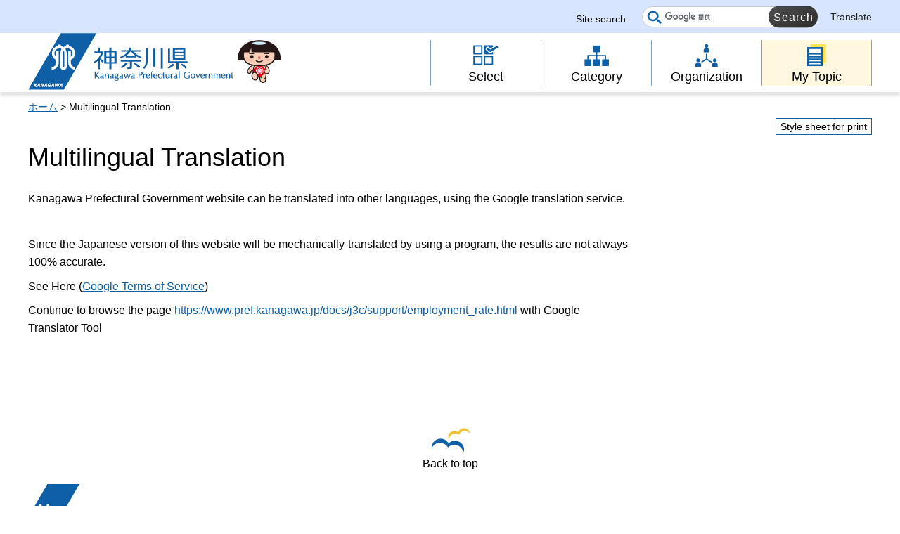

--- FILE ---
content_type: text/html
request_url: http://www.pref.kanagawa.jp/translate.html?p=/docs/j3c/support/employment_rate.html
body_size: 5689
content:
<!doctype html>
<html lang="en" prefix="og: http://ogp.me/ns#">
<head>
<meta charset="UTF-8">

<!--contents_start-->
<title>Multilingual Translation - 神奈川県ホームページ</title>
<meta name="keywords" content="kanagawa,translate">
<meta name="description" content="Kanagawa&nbsp;Prefectural&nbsp;Government&nbsp;website&nbsp;can&nbsp;be&nbsp;translated&nbsp;into&nbsp;other&nbsp;languages,&nbsp;using&nbsp;the&nbsp;Google&nbsp;translation&nbsp;service.">
<!--contents_end-->

<meta name="author" content="Kanagawa Prefectual Government">
<!--contents_start-->
<meta property="og:title" content="Multilingual&nbsp;Translation">
<meta property="og:type" content="article">
<meta property="og:description" content="Kanagawa&nbsp;Prefectural&nbsp;Government&nbsp;website&nbsp;can&nbsp;be&nbsp;translated&nbsp;into&nbsp;other&nbsp;languages,&nbsp;using&nbsp;the&nbsp;Google&nbsp;translation&nbsp;service.">
<meta property="og:url" content="https://www.pref.kanagawa.jp/translate.html">
<meta property="og:image" content="https://www.pref.kanagawa.jp/shared/site_rn/images/sns/logo.jpg">
<meta property="og:site_name" content="Kanagawa Prefectual Government">
<meta property="og:locale" content="ja_JP">
<!--contents_end-->
<meta name="viewport" content="width=device-width, maximum-scale=3.0">
<meta name="format-detection" content="telephone=no">
<link href="/shared/site_rn/style/default.css" rel="stylesheet" type="text/css" media="all">
<link href="/shared/site_rn/style/layout.css" rel="stylesheet" type="text/css" media="all">
<link href="/shared/templates/free_rn/style/edit.css" rel="stylesheet" type="text/css" media="all">
<link href="/shared/site_rn/style/smartphone.css" rel="stylesheet" media="only screen and (max-width : 640px)" type="text/css" class="mc_css">
<link href="/shared/templates/free_rn/style/edit_sp.css" rel="stylesheet" media="only screen and (max-width : 640px)" type="text/css" class="mc_css">
<link href="/shared/site_rn/images/favicon/favicon.ico" rel="shortcut icon" type="image/vnd.microsoft.icon">
<link href="/shared/site_rn/images/favicon/apple-touch-icon-precomposed.png" rel="apple-touch-icon-precomposed">
<script src="/shared/site_rn/js/ga.js"></script>
<script src="/shared/site_rn/js/jquery.js"></script>
<script src="/shared/site_rn/js/setting.js"></script>
<script src="/shared/site_rn/js/menu.js"></script>
<script src="/shared/site_rn/js/scala-jquery.js"></script>
<script src="/shared/site_rn/js/page_print.js"></script>



<meta name="category1" content="009">
<meta name="category2" content="000">
<meta name="category3" content="000">
<meta name="category4" content="000">
<meta name="category" content="009000000000">
<meta name="published_date" content="2019-03-25T10:00:00+09:00">
<meta name="last_updated" content="2023-01-23T16:04:01+09:00">
<meta name="scode" content="">
<meta name="template_id" content="39">
</head>
<body class="format_free custom_foreign no_javascript lead_show">
<script src="/shared/site_rn/js/init.js"></script>
<div id="tmp_wrapper">
<noscript>JavaScript must be enabled in your browser in order to use some functions.</noscript>
<p><a href="#content" class="skip">Skip to main content.</a></p>

<div id="tmp_header">
<div class="header_setting">
<div class="container">
<div class="header_setting_wrap">
<div id="tmp_search">
<div class="box_search">
<form action="/search.html" id="tmp_gsearch_form" name="tmp_gsearch_form">
<div class="site_sch_box">
<p class="site_sch_ttl"><label for="tmp_query">Site search</label></p>
<p class="sch_box"><input id="tmp_query" name="q" placeholder="" size="31" type="text"></p>
<p class="sch_btn"><input id="tmp_sma_func_sch_btn" name="sa" type="submit" value="Search"></p>
<p id="tmp_func_sch_hidden"><input name="cx" type="hidden" value="007296304677419487325:fufp31hx7qk"> <input name="ie" type="hidden" value="UTF-8"> <input name="cof" type="hidden" value="FORID:9"></p>
</div>
</form>
</div>
</div>
<div id="tmp_setting">
<ul><!--contents_start-->
	<li><a href="/translate.html?p=/translate.html" lang="en">Translate</a></li>
	<!--contents_end-->
</ul>
</div>
</div>
</div>
</div>
<div class="header_block">
<div class="container">
<div id="tmp_hlogo">
<p><a href="/index.html"><span>Kanagawa Prefectural Government</span></a></p>
</div>
<div id="tmp_means">
<div id="tmp_hnavi_s">
<ul>
	<li id="tmp_hnavi_rmenu"><a href="javascript:void(0)">Menu</a></li>
</ul>
</div>
<div class="gnavi type2">
<ul>
	<li class="glist1"><a href="https://www-pref-kanagawa-jp.translate.goog/search/index.html?_x_tr_sl=ja&amp;_x_tr_tl=en&amp;_x_tr_hl=ja"><span>Select</span></a></li>
	<li class="glist2"><a href="https://www-pref-kanagawa-jp.translate.goog/menu/index.html?_x_tr_sl=ja&amp;_x_tr_tl=en&amp;_x_tr_hl=ja"><span>Category</span></a></li>
	<li class="glist3"><a href="https://www-pref-kanagawa-jp.translate.goog/div/index.html?_x_tr_sl=ja&amp;_x_tr_tl=en&amp;_x_tr_hl=ja"><span>Organization</span></a></li>
	<li class="glist4"><a href="https://www-pref-kanagawa-jp.translate.goog/mytopic/index.html?_x_tr_sl=ja&amp;_x_tr_tl=en&amp;_x_tr_hl=ja"><span>My Topic</span></a></li>
</ul>
</div>
</div>
</div>
</div>
</div>
<div id="tmp_sma_menu">
<div id="tmp_sma_rmenu" class="wrap_sma_sch">
<p class="close_btn"><a href="javascript:void(0);"><span>Close</span></a></p>
</div>
</div>

<div id="tmp_wrapper2" class="container">
<!--contents_start-->
<div id="tmp_pankuzu">
<p><a href="/index.html">ホーム</a> &gt; Multilingual Translation</p>
</div>

<div id="tmp_wrap_custom_update">
<div id="tmp_custom_update">
<div id="tmp_print"><a href="javascript:void(0);">Style sheet for print</a></div>
</div>
</div>

<div id="tmp_wrap_main" class="column_rnavi">
<div id="tmp_main">
<div class="wrap_col_main">
<div class="col_main">
<p id="content" class="skip">Main content starts here.</p>
<div id="tmp_contents">

<h1>Multilingual Translation</h1>
<div class="lead_txt">
<p>Kanagawa&nbsp;Prefectural&nbsp;Government&nbsp;website&nbsp;can&nbsp;be&nbsp;translated&nbsp;into&nbsp;other&nbsp;languages,&nbsp;using&nbsp;the&nbsp;Google&nbsp;translation&nbsp;service.</p>
</div>


<script src="/shared/js/pref-utilities.js"></script><script>
if (typeof jQuery != "undefined") {
(function($){
var continue_tag = '<p>Continue to browse the page <a href="https://www-pref-kanagawa-jp.translate.goog${target_path}?_x_tr_sl=ja&_x_tr_tl=${target_locale}&_x_tr_hl=ja">https://www.pref.kanagawa.jp${target_path}</a> with Google Translator Tool</p>';
$(document).ready(function() {
	$.SSET.set_modal(continue_tag); //変更箇所
});
})(jQuery);
}
</script>
<p>Since the Japanese version of this website will be mechanically-translated by using a program, the results are not always 100% accurate.</p>
<p>See Here (<a href="https://www.google.com/intl/en/policies/terms/">Google Terms of Service</a>)</p>
<div id="tag_slot">&nbsp;</div>
<!--
<div class="clearfix">
<div class="box3">
<ul class="li_translate">
	<li><a href="http://translate.google.co.jp/translate?hl=ja&amp;sl=ja&amp;tl=en&amp;u=http%3A%2F%2Fwww.pref.kanagawa.jp%2F&amp;sandbox=1">English（英語）</a></li>
	<li><a href="http://translate.google.co.jp/translate?hl=ja&amp;sl=ja&amp;tl=zh-CN&amp;u=http%3A%2F%2Fwww.pref.kanagawa.jp%2F&amp;sandbox=1">簡体中文（中国語簡体字）</a></li>
	<li><a href="http://translate.google.co.jp/translate?hl=ja&amp;sl=ja&amp;tl=zh-TW&amp;u=http%3A%2F%2Fwww.pref.kanagawa.jp%2F&amp;sandbox=1">繁體中文（中国語繁体字）</a></li>
	<li><a href="http://translate.google.co.jp/translate?hl=ja&amp;sl=ja&amp;tl=ko&amp;u=http%3A%2F%2Fwww.pref.kanagawa.jp%2F&amp;sandbox=1">한국어（韓国語）</a></li>
	<li><a href="http://translate.google.co.jp/translate?hl=ja&amp;sl=ja&amp;tl=fr&amp;u=http%3A%2F%2Fwww.pref.kanagawa.jp%2F&amp;sandbox=1">Fran&ccedil;ais（フランス語）</a></li>
	<li><a href="http://translate.google.co.jp/translate?hl=ja&amp;sl=ja&amp;tl=th&amp;u=http%3A%2F%2Fwww.pref.kanagawa.jp%2F&amp;sandbox=1">ภาษาไทย（タイ語）</a></li>
	<li><a href="http://translate.google.co.jp/translate?hl=ja&amp;sl=ja&amp;tl=ms&amp;u=http%3A%2F%2Fwww.pref.kanagawa.jp%2F&amp;sandbox=1">Bahasa Melayu（マレー語）</a></li>
	<li><a href="http://translate.google.co.jp/translate?hl=ja&amp;sl=ja&amp;tl=id&amp;u=http%3A%2F%2Fwww.pref.kanagawa.jp%2F&amp;sandbox=1">Bahasa Indonesia（インドネシア語）</a></li>
	<li><a href="http://translate.google.co.jp/translate?hl=ja&amp;sl=ja&amp;tl=is&amp;u=http%3A%2F%2Fwww.pref.kanagawa.jp%2F&amp;sandbox=1">&Iacute;slenska（アイスランド語）</a></li>
	<li><a href="http://translate.google.co.jp/translate?hl=ja&amp;sl=ja&amp;tl=ga&amp;u=http%3A%2F%2Fwww.pref.kanagawa.jp%2F&amp;sandbox=1">Gaeilge（アイルランド語）</a></li>
	<li><a href="http://translate.google.co.jp/translate?hl=ja&amp;sl=ja&amp;tl=az&amp;u=http%3A%2F%2Fwww.pref.kanagawa.jp%2F&amp;sandbox=1">Azərbaycan（アゼルバイジャン語）</a></li>
	<li><a href="http://translate.google.co.jp/translate?hl=ja&amp;sl=ja&amp;tl=af&amp;u=http%3A%2F%2Fwww.pref.kanagawa.jp%2F&amp;sandbox=1">Afrikaans（アフリカーンス語）</a></li>
	<li><a href="http://translate.google.co.jp/translate?hl=ja&amp;sl=ja&amp;tl=ar&amp;u=http%3A%2F%2Fwww.pref.kanagawa.jp%2F&amp;sandbox=1">العربية（アラビア語）</a></li>
	<li><a href="http://translate.google.co.jp/translate?hl=ja&amp;sl=ja&amp;tl=sq&amp;u=http%3A%2F%2Fwww.pref.kanagawa.jp%2F&amp;sandbox=1">shqiptar（アルバニア語）</a></li>
	<li><a href="http://translate.google.co.jp/translate?hl=ja&amp;sl=ja&amp;tl=hy&amp;u=http%3A%2F%2Fwww.pref.kanagawa.jp%2F&amp;sandbox=1">հայերեն（アルメニア語）</a></li>
	<li><a href="http://translate.google.co.jp/translate?hl=ja&amp;sl=ja&amp;tl=it&amp;u=http%3A%2F%2Fwww.pref.kanagawa.jp%2F&amp;sandbox=1">italiano（イタリア語）</a></li>
	<li><a href="http://translate.google.co.jp/translate?hl=ja&amp;sl=ja&amp;tl=yi&amp;u=http%3A%2F%2Fwww.pref.kanagawa.jp%2F&amp;sandbox=1">ייִדיש（イディッシュ語）</a></li>
	<li><a href="http://translate.google.co.jp/translate?hl=ja&amp;sl=ja&amp;tl=ig&amp;u=http%3A%2F%2Fwww.pref.kanagawa.jp%2F&amp;sandbox=1">Igbo（イボ語）</a></li>
	<li><a href="http://translate.google.co.jp/translate?hl=ja&amp;sl=ja&amp;tl=cy&amp;u=http%3A%2F%2Fwww.pref.kanagawa.jp%2F&amp;sandbox=1">Cymraeg（ウェールズ語）</a></li>
	<li><a href="http://translate.google.co.jp/translate?hl=ja&amp;sl=ja&amp;tl=uk&amp;u=http%3A%2F%2Fwww.pref.kanagawa.jp%2F&amp;sandbox=1">українська мова（ウクライナ語）</a></li>
	<li><a href="http://translate.google.co.jp/translate?hl=ja&amp;sl=ja&amp;tl=uz&amp;u=http%3A%2F%2Fwww.pref.kanagawa.jp%2F&amp;sandbox=1">O&#39;zbekiston（ウズベク語）</a></li>
	<li><a href="http://translate.google.co.jp/translate?hl=ja&amp;sl=ja&amp;tl=ur&amp;u=http%3A%2F%2Fwww.pref.kanagawa.jp%2F&amp;sandbox=1">اردو（ウルドゥ語）</a></li>
	<li><a href="http://translate.google.co.jp/translate?hl=ja&amp;sl=ja&amp;tl=et&amp;u=http%3A%2F%2Fwww.pref.kanagawa.jp%2F&amp;sandbox=1">eesti（エストニア語）</a></li>
	<li><a href="http://translate.google.co.jp/translate?hl=ja&amp;sl=ja&amp;tl=eo&amp;u=http%3A%2F%2Fwww.pref.kanagawa.jp%2F&amp;sandbox=1">Esperanto（エスペラント）</a></li>
	<li><a href="http://translate.google.co.jp/translate?hl=ja&amp;sl=ja&amp;tl=nl&amp;u=http%3A%2F%2Fwww.pref.kanagawa.jp%2F&amp;sandbox=1">nederlandse（オランダ語）</a></li>
	<li><a href="http://translate.google.co.jp/translate?hl=ja&amp;sl=ja&amp;tl=kk&amp;u=http%3A%2F%2Fwww.pref.kanagawa.jp%2F&amp;sandbox=1">Қазақ（カザフ語）</a></li>
	<li><a href="http://translate.google.co.jp/translate?hl=ja&amp;sl=ja&amp;tl=ca&amp;u=http%3A%2F%2Fwww.pref.kanagawa.jp%2F&amp;sandbox=1">Catal&agrave;（カタロニア語）</a></li>
	<li><a href="http://translate.google.co.jp/translate?hl=ja&amp;sl=ja&amp;tl=gl&amp;u=http%3A%2F%2Fwww.pref.kanagawa.jp%2F&amp;sandbox=1">galego（ガリシア語）</a></li>
	<li><a href="http://translate.google.co.jp/translate?hl=ja&amp;sl=ja&amp;tl=kn&amp;u=http%3A%2F%2Fwww.pref.kanagawa.jp%2F&amp;sandbox=1">ಕನ್ನಡ（カンナダ語）</a></li>
	<li><a href="http://translate.google.co.jp/translate?hl=ja&amp;sl=ja&amp;tl=el&amp;u=http%3A%2F%2Fwww.pref.kanagawa.jp%2F&amp;sandbox=1">&Epsilon;&lambda;&lambda;&eta;&nu;&iota;&kappa;ή（ギリシャ語）</a></li>
	<li><a href="http://translate.google.co.jp/translate?hl=ja&amp;sl=ja&amp;tl=gu&amp;u=http%3A%2F%2Fwww.pref.kanagawa.jp%2F&amp;sandbox=1">Kujarato ભાષા（クジャラト語）</a></li>
	<li><a href="http://translate.google.co.jp/translate?hl=ja&amp;sl=ja&amp;tl=km&amp;u=http%3A%2F%2Fwww.pref.kanagawa.jp%2F&amp;sandbox=1">ខ្មែរ（クメール語）</a></li>
	<li><a href="http://translate.google.co.jp/translate?hl=ja&amp;sl=ja&amp;tl=ka&amp;u=http%3A%2F%2Fwww.pref.kanagawa.jp%2F&amp;sandbox=1">ქართული（グルジア語）</a></li>
	<li><a href="http://translate.google.co.jp/translate?hl=ja&amp;sl=ja&amp;tl=hr&amp;u=http%3A%2F%2Fwww.pref.kanagawa.jp%2F&amp;sandbox=1">hrvatska（クロアチア語）</a></li>
	<li><a href="http://translate.google.co.jp/translate?hl=ja&amp;sl=ja&amp;tl=jw&amp;u=http%3A%2F%2Fwww.pref.kanagawa.jp%2F&amp;sandbox=1">Jawa（ジャワ語）</a></li>
	<li><a href="http://translate.google.co.jp/translate?hl=ja&amp;sl=ja&amp;tl=si&amp;u=http%3A%2F%2Fwww.pref.kanagawa.jp%2F&amp;sandbox=1">සිංහල（シンハラ語）</a></li>
	<li><a href="http://translate.google.co.jp/translate?hl=ja&amp;sl=ja&amp;tl=sv&amp;u=http%3A%2F%2Fwww.pref.kanagawa.jp%2F&amp;sandbox=1">Svenska（スウェーデン語）</a></li>
	<li><a href="http://translate.google.co.jp/translate?hl=ja&amp;sl=ja&amp;tl=zu&amp;u=http%3A%2F%2Fwww.pref.kanagawa.jp%2F&amp;sandbox=1">Zulu（ズールー語）</a></li>
	<li><a href="http://translate.google.co.jp/translate?hl=ja&amp;sl=ja&amp;tl=es&amp;u=http%3A%2F%2Fwww.pref.kanagawa.jp%2F&amp;sandbox=1">espa&ntilde;ol（スペイン語）</a></li>
	<li><a href="http://translate.google.co.jp/translate?hl=ja&amp;sl=ja&amp;tl=sk&amp;u=http%3A%2F%2Fwww.pref.kanagawa.jp%2F&amp;sandbox=1">slovensk&yacute;（スロバキア語）</a></li>
	<li><a href="http://translate.google.co.jp/translate?hl=ja&amp;sl=ja&amp;tl=sl&amp;u=http%3A%2F%2Fwww.pref.kanagawa.jp%2F&amp;sandbox=1">sloven&scaron;čina（スロベニア語）</a></li>
	<li><a href="http://translate.google.co.jp/translate?hl=ja&amp;sl=ja&amp;tl=sw&amp;u=http%3A%2F%2Fwww.pref.kanagawa.jp%2F&amp;sandbox=1">Kiswahili（スワヒリ語）</a></li>
	<li><a href="http://translate.google.co.jp/translate?hl=ja&amp;sl=ja&amp;tl=su&amp;u=http%3A%2F%2Fwww.pref.kanagawa.jp%2F&amp;sandbox=1">Sunda（スンダ語）</a></li>
	<li><a href="http://translate.google.co.jp/translate?hl=ja&amp;sl=ja&amp;tl=ceb&amp;u=http%3A%2F%2Fwww.pref.kanagawa.jp%2F&amp;sandbox=1">Cebuano（セブアノ語）</a></li>
	<li><a href="http://translate.google.co.jp/translate?hl=ja&amp;sl=ja&amp;tl=sr&amp;u=http%3A%2F%2Fwww.pref.kanagawa.jp%2F&amp;sandbox=1">Српски（セルビア語）</a></li>
	<li><a href="http://translate.google.co.jp/translate?hl=ja&amp;sl=ja&amp;tl=st&amp;u=http%3A%2F%2Fwww.pref.kanagawa.jp%2F&amp;sandbox=1">Sotho（ソト語）</a></li>
	<li><a href="http://translate.google.co.jp/translate?hl=ja&amp;sl=ja&amp;tl=so&amp;u=http%3A%2F%2Fwww.pref.kanagawa.jp%2F&amp;sandbox=1">Soomaali（ソマリ語）</a></li>
	<li><a href="http://translate.google.co.jp/translate?hl=ja&amp;sl=ja&amp;tl=tl&amp;u=http%3A%2F%2Fwww.pref.kanagawa.jp%2F&amp;sandbox=1">tagalog（タガログ語）</a></li>
	<li><a href="http://translate.google.co.jp/translate?hl=ja&amp;sl=ja&amp;tl=tg&amp;u=http%3A%2F%2Fwww.pref.kanagawa.jp%2F&amp;sandbox=1">забони Tajigu（タジク語）</a></li>
	<li><a href="http://translate.google.co.jp/translate?hl=ja&amp;sl=ja&amp;tl=ta&amp;u=http%3A%2F%2Fwww.pref.kanagawa.jp%2F&amp;sandbox=1">தமிழ் மொழி（タミル語）</a></li>
	<li><a href="http://translate.google.co.jp/translate?hl=ja&amp;sl=ja&amp;tl=cs&amp;u=http%3A%2F%2Fwww.pref.kanagawa.jp%2F&amp;sandbox=1">če&scaron;tina（チェコ語）</a></li>
	<li><a href="http://translate.google.co.jp/translate?hl=ja&amp;sl=ja&amp;tl=ny&amp;u=http%3A%2F%2Fwww.pref.kanagawa.jp%2F&amp;sandbox=1">Chichewa（チェワ語）</a></li>
	<li><a href="http://translate.google.co.jp/translate?hl=ja&amp;sl=ja&amp;tl=te&amp;u=http%3A%2F%2Fwww.pref.kanagawa.jp%2F&amp;sandbox=1">తెలుగు（テルグ語）</a></li>
	<li><a href="http://translate.google.co.jp/translate?hl=ja&amp;sl=ja&amp;tl=da&amp;u=http%3A%2F%2Fwww.pref.kanagawa.jp%2F&amp;sandbox=1">danske（デンマーク語）</a></li>
	<li><a href="http://translate.google.co.jp/translate?hl=ja&amp;sl=ja&amp;tl=de&amp;u=http%3A%2F%2Fwww.pref.kanagawa.jp%2F&amp;sandbox=1">Deutsch（ドイツ語）</a></li>
	<li><a href="http://translate.google.co.jp/translate?hl=ja&amp;sl=ja&amp;tl=tr&amp;u=http%3A%2F%2Fwww.pref.kanagawa.jp%2F&amp;sandbox=1">T&uuml;rk（トルコ語）</a></li>
	<li><a href="http://translate.google.co.jp/translate?hl=ja&amp;sl=ja&amp;tl=ne&amp;u=http%3A%2F%2Fwww.pref.kanagawa.jp%2F&amp;sandbox=1">नेपाली（ネパール語）</a></li>
	<li><a href="http://translate.google.co.jp/translate?hl=ja&amp;sl=ja&amp;tl=no&amp;u=http%3A%2F%2Fwww.pref.kanagawa.jp%2F&amp;sandbox=1">norsk（ノルウェー語）</a></li>
	<li><a href="http://translate.google.co.jp/translate?hl=ja&amp;sl=ja&amp;tl=ht&amp;u=http%3A%2F%2Fwww.pref.kanagawa.jp%2F&amp;sandbox=1">krey&ograve;l ayisyen（ハイチ語）</a></li>
	<li><a href="http://translate.google.co.jp/translate?hl=ja&amp;sl=ja&amp;tl=ha&amp;u=http%3A%2F%2Fwww.pref.kanagawa.jp%2F&amp;sandbox=1">Hausa（ハウサ語）</a></li>
	<li><a href="http://translate.google.co.jp/translate?hl=ja&amp;sl=ja&amp;tl=eu&amp;u=http%3A%2F%2Fwww.pref.kanagawa.jp%2F&amp;sandbox=1">Euskal（バスク語）</a></li>
	<li><a href="http://translate.google.co.jp/translate?hl=ja&amp;sl=ja&amp;tl=hu&amp;u=http%3A%2F%2Fwww.pref.kanagawa.jp%2F&amp;sandbox=1">magyar（ハンガリー語）</a></li>
	<li><a href="http://translate.google.co.jp/translate?hl=ja&amp;sl=ja&amp;tl=pa&amp;u=http%3A%2F%2Fwww.pref.kanagawa.jp%2F&amp;sandbox=1">ਪੰਜਾਬੀ ਦੇ（パンジャブ語）</a></li>
	<li><a href="http://translate.google.co.jp/translate?hl=ja&amp;sl=ja&amp;tl=hi&amp;u=http%3A%2F%2Fwww.pref.kanagawa.jp%2F&amp;sandbox=1">हिन्दी（ヒンディー語）</a></li>
	<li><a href="http://translate.google.co.jp/translate?hl=ja&amp;sl=ja&amp;tl=fi&amp;u=http%3A%2F%2Fwww.pref.kanagawa.jp%2F&amp;sandbox=1">suomi（フィンランド語）</a></li>
	<li><a href="http://translate.google.co.jp/translate?hl=ja&amp;sl=ja&amp;tl=bg&amp;u=http%3A%2F%2Fwww.pref.kanagawa.jp%2F&amp;sandbox=1">български（ブルガリア語）</a></li>
	<li><a href="http://translate.google.co.jp/translate?hl=ja&amp;sl=ja&amp;tl=vi&amp;u=http%3A%2F%2Fwww.pref.kanagawa.jp%2F&amp;sandbox=1">Tiếng Việt（ベトナム語）</a></li>
	<li><a href="http://translate.google.co.jp/translate?hl=ja&amp;sl=ja&amp;tl=iw&amp;u=http%3A%2F%2Fwww.pref.kanagawa.jp%2F&amp;sandbox=1">עברית（ヘブライ語）</a></li>
	<li><a href="http://translate.google.co.jp/translate?hl=ja&amp;sl=ja&amp;tl=be&amp;u=http%3A%2F%2Fwww.pref.kanagawa.jp%2F&amp;sandbox=1">беларускі（ベラルーシ語）</a></li>
	<li><a href="http://translate.google.co.jp/translate?hl=ja&amp;sl=ja&amp;tl=fa&amp;u=http%3A%2F%2Fwww.pref.kanagawa.jp%2F&amp;sandbox=1">فارسی（ペルシア語）</a></li>
	<li><a href="http://translate.google.co.jp/translate?hl=ja&amp;sl=ja&amp;tl=bn&amp;u=http%3A%2F%2Fwww.pref.kanagawa.jp%2F&amp;sandbox=1">বাঙালি（ベンガル語）</a></li>
	<li><a href="http://translate.google.co.jp/translate?hl=ja&amp;sl=ja&amp;tl=pl&amp;u=http%3A%2F%2Fwww.pref.kanagawa.jp%2F&amp;sandbox=1">Polskie（ポーランド語）</a></li>
	<li><a href="http://translate.google.co.jp/translate?hl=ja&amp;sl=ja&amp;tl=bs&amp;u=http%3A%2F%2Fwww.pref.kanagawa.jp%2F&amp;sandbox=1">bosanski（ボスニア語）</a></li>
	<li><a href="http://translate.google.co.jp/translate?hl=ja&amp;sl=ja&amp;tl=pt&amp;u=http%3A%2F%2Fwww.pref.kanagawa.jp%2F&amp;sandbox=1">portugu&ecirc;s（ポルトガル語）</a></li>
	<li><a href="http://translate.google.co.jp/translate?hl=ja&amp;sl=ja&amp;tl=mi&amp;u=http%3A%2F%2Fwww.pref.kanagawa.jp%2F&amp;sandbox=1">Maori（マオリ語）</a></li>
	<li><a href="http://translate.google.co.jp/translate?hl=ja&amp;sl=ja&amp;tl=mk&amp;u=http%3A%2F%2Fwww.pref.kanagawa.jp%2F&amp;sandbox=1">македонски（マケドニア語）</a></li>
	<li><a href="http://translate.google.co.jp/translate?hl=ja&amp;sl=ja&amp;tl=mr&amp;u=http%3A%2F%2Fwww.pref.kanagawa.jp%2F&amp;sandbox=1">मराठी（マラーティー語）</a></li>
	<li><a href="http://translate.google.co.jp/translate?hl=ja&amp;sl=ja&amp;tl=mg&amp;u=http%3A%2F%2Fwww.pref.kanagawa.jp%2F&amp;sandbox=1">Malagasy（マラガシ語）</a></li>
	<li><a href="http://translate.google.co.jp/translate?hl=ja&amp;sl=ja&amp;tl=ml&amp;u=http%3A%2F%2Fwww.pref.kanagawa.jp%2F&amp;sandbox=1">മലയാളം（マラヤーラム語）</a></li>
	<li><a href="http://translate.google.co.jp/translate?hl=ja&amp;sl=ja&amp;tl=mt&amp;u=http%3A%2F%2Fwww.pref.kanagawa.jp%2F&amp;sandbox=1">Malti（マルタ語）</a></li>
	<li><a href="http://translate.google.co.jp/translate?hl=ja&amp;sl=ja&amp;tl=mn&amp;u=http%3A%2F%2Fwww.pref.kanagawa.jp%2F&amp;sandbox=1">Монгол（モンゴル語）</a></li>
	<li><a href="http://translate.google.co.jp/translate?hl=ja&amp;sl=ja&amp;tl=hmn&amp;u=http%3A%2F%2Fwww.pref.kanagawa.jp%2F&amp;sandbox=1">Hmong（モン語）</a></li>
	<li><a href="http://translate.google.co.jp/translate?hl=ja&amp;sl=ja&amp;tl=yo&amp;u=http%3A%2F%2Fwww.pref.kanagawa.jp%2F&amp;sandbox=1">yor&ugrave;b&aacute;（ヨルバ語）</a></li>
	<li><a href="http://translate.google.co.jp/translate?hl=ja&amp;sl=ja&amp;tl=lo&amp;u=http%3A%2F%2Fwww.pref.kanagawa.jp%2F&amp;sandbox=1">ລາວ（ラオ語）</a></li>
	<li><a href="http://translate.google.co.jp/translate?hl=ja&amp;sl=ja&amp;tl=la&amp;u=http%3A%2F%2Fwww.pref.kanagawa.jp%2F&amp;sandbox=1">Latine（ラテン語）</a></li>
	<li><a href="http://translate.google.co.jp/translate?hl=ja&amp;sl=ja&amp;tl=lv&amp;u=http%3A%2F%2Fwww.pref.kanagawa.jp%2F&amp;sandbox=1">Latvijā（ラトビア語）</a></li>
	<li><a href="http://translate.google.co.jp/translate?hl=ja&amp;sl=ja&amp;tl=lt&amp;u=http%3A%2F%2Fwww.pref.kanagawa.jp%2F&amp;sandbox=1">Lietuvos（リトアニア語）</a></li>
	<li><a href="http://translate.google.co.jp/translate?hl=ja&amp;sl=ja&amp;tl=ro&amp;u=http%3A%2F%2Fwww.pref.kanagawa.jp%2F&amp;sandbox=1">rom&acirc;n（ルーマニア語）</a></li>
	<li><a href="http://translate.google.co.jp/translate?hl=ja&amp;sl=ja&amp;tl=ru&amp;u=http%3A%2F%2Fwww.pref.kanagawa.jp%2F&amp;sandbox=1">русский（ロシア語）</a></li>
</ul>
</div>
</div>
-->


</div>
</div>
</div>
<div class="wrap_col_rgt_navi">
<div class="col_rgt_navi">


</div>
</div>
</div>
</div>
<!--contents_end-->
<div class="pnavi">
<p class="ptop"><a href="#tmp_header"><span>Back to top</span></a></p>
</div>
</div>

<div id="tmp_footer">
<div class="container">
<div class="footer_cnt">
<div class="flogo">
<p><a href="/index.html"><span>神奈川県</span></a></p>
</div>
<address class="footer_info">
<p class="footer_address"><span>1 Nihon-Odori, Naka-ku, Yokohama, Kanagawa, 231-8588, Japan</span></p>
</address>
</div>
</div>
<div class="wrap_copyright">
<p lang="en" class="copyright">&copy; 1995 Kanagawa Prefectural Government.</p>
</div>
</div>

</div>
<script src="/shared/site_rn/js/function.js"></script>
<script src="/shared/site_rn/js/main.js"></script>
</body>
</html>


--- FILE ---
content_type: text/css
request_url: http://www.pref.kanagawa.jp/shared/site_rn/style/layout.css
body_size: 11664
content:
@charset "utf-8";

/* ==================================================
Setting by CMS sheets
================================================== */
body,
input,
select,
textarea {
	font-family: 'メイリオ', Meiryo, sans-serif;
}
a:link,
a:active,
a:visited {
	color: #0e5fa6;
}
a:hover {
	text-decoration: none;
}

body {
    font-size: 100%;
}
.nav_no {
	display:none;
}

/* Styles
================================================== */
/* text */
.txt_red {
	color: #C80000;	/* Setting by CMS sheets */
}
.txt_big {
	font-size: 130%;	/* Setting by CMS sheets */
}
.txt_small {
	font-size: 86%;	/* Setting by CMS sheets */
}
/* bgcolor */
td.bg_blue,
th.bg_blue {
	color:inherit;
	background-color:#E2E7F7; /* デザインによって変更 */
}
/* ▲▲▲▲▲▲▲▲▲▲▲▲▲▲▲▲▲▲▲▲▲▲▲▲▲ */
/* ==================================================
Base-Layout
================================================== */
#tmp_wrapper {
	position:relative;
	min-width: 1240px;
	margin: 0 auto;
}
.container {
	width: 1240px;
	margin: 0 auto;
	padding:0 20px;
}
#tmp_contents {
	padding:0 0 40px;
}
.custom_easy_search #tmp_contents {
	padding-bottom:0;
}
#tmp_main img {
	vertical-align:top;
}
/* format カラムのレイアウトのbaseロジック
============================== */
.wrap_col_rgt_navi {
	float: right;
}
.column_rnavi .wrap_col_main {
	width: 100%;
	float: left;
}
/* free
============================== */
.format_free .wrap_col_rgt_navi {
	width: 284px;
}
.format_free .column_rnavi .wrap_col_main {
	margin-right: -342px;
}
.format_free .column_rnavi .col_main {
	margin-right: 342px;
}

/* header
================================================== */
#tmp_header {
	position: relative;
	padding:0;
}
#tmp_header .header_setting {
    color: #222222;
    background-color: #d7e6fe;
    padding: 9px 0 8px;
}
#tmp_hlogo {
	float: left;
}
#tmp_hlogo h1,
#tmp_hlogo p,
#tmp_hlogo a,
#tmp_hlogo span {
	display: block;
	width: 360px;
	height: 84px;
}
#tmp_hlogo h1,
#tmp_hlogo p {
	color: #0e5fa6;
	background: #ffffff url(/shared/site_rn/images/header/hlogo.png) left top;
	font-size: 1.5rem;
	font-weight: bold;
}
#tmp_hlogo span {
	position: relative;
	z-index: -1;
	overflow: hidden;
}
#tmp_header .header_setting_wrap{
	float: right;
}
#tmp_search,
#tmp_setting{
	display: inline-block;
    vertical-align: middle;
}
#tmp_setting ul{
    list-style: none;
}
#tmp_setting ul li{
    display: inline-block;
    vertical-align: middle;
	padding: 2px 17px 2px 7px;
    border-right: 1px solid #0e5fa6;
}
#tmp_setting ul li:last-child{
	border-right: none;
	padding-right: 0;
}
#tmp_setting li a{
	display: inline-block;
	text-decoration: none;
	font-size: 87.5%;
	color: inherit;
	background-color: transparent;
}
#tmp_setting li a:hover,
#tmp_setting li a:focus,
#tmp_setting li a:active{
	text-decoration: underline;
	color:#0e5fa6;
}
#tmp_search{
	margin-right: 7px;
}
#tmp_search .box_search{
	margin: 0;
}
#tmp_search .site_sch_box {
    display: table;
    width: 100%;
    position: relative;
}
#tmp_search .site_sch_ttl{
	display: table-cell;
    vertical-align: middle;
    font-size: 87.5%;
    padding: 7px 10px 0 0;
	width: 94px;
    color: #000000;
    background-color: transparent;
    margin: 0 0 16px;
}
#tmp_search .site_wrap_sch{
	display: table-cell;
    vertical-align: middle;
    position: relative;
}
#tmp_search .site_sch_input{
    position: relative;
}
#tmp_search .sch_box input {
    display: block;
    width: 250px;
    height: 30px;
    font-size: 77.8%;
    background-color: #ffffff;
    border: 1px solid #cccccc;
    color: #222222;
    padding: 4px 70px 4px 10px;
    -webkit-border-radius: 30px;
    -moz-border-radius: 30px;
	border-radius: 30px;
}
#tmp_search .sch_btn input {
    position: absolute;
    right: 0;
    top: 50%;
    min-width: 63px;
    min-height: 31px;
    background-color: #404140;
	background-image: -moz-linear-gradient( 118deg, rgb(45,45,45) 0%, rgb(78,78,78) 100%);
	background-image: -webkit-linear-gradient( 118deg, rgb(45,45,45) 0%, rgb(78,78,78) 100%);
	background-image: -ms-linear-gradient( 118deg, rgb(45,45,45) 0%, rgb(78,78,78) 100%);
    color: #ffffff;
    font-size: 1rem;
    cursor: pointer;
    padding: 3px 5px;
    text-indent: 1px;
    letter-spacing: 1px;
	border: 1px solid transparent;
    -webkit-border-radius: 30px;
    -moz-border-radius: 30px;
    border-radius: 30px;
    transform: translateY(-50%);
    -webkit-transform: translateY(-50%);
    -moz-transform: translateY(-50%);
	transition: all 0.2s ease-in-out;
	-webkit-transition: all 0.2s ease-in-out;
	-moz-transition: all 0.2s ease-in-out;
}
#tmp_search .sch_btn input:hover,
#tmp_search .sch_btn input:focus,
#tmp_search .sch_btn input:active{
	background-image:none;
	background-color:#0e5fa6;
}
#tmp_means{
	float: right;
	max-width: 785px;
	padding: 10px 0 0;
	display: flex;
}
.format_free #tmp_means{
	max-width: 980px;
}
#tmp_header .header_block{
	box-shadow: 0 5px 4px 0 rgba(50, 50, 50, 0.15);
	-webkit-box-shadow: 0 5px 4px 0 rgba(50, 50, 50, 0.15);
	-moz-box-shadow: 0 5px 4px 0 rgba(50, 50, 50, 0.15);
}
#tmp_hnavi_s,
.gnavi{
	display: inline-block !important;
	vertical-align: middle;
}
#tmp_hnavi_s {
	margin-right: 14px;
	width: 130px;
}
#tmp_hnavi_s ul {
	list-style:none;
}
#tmp_hnavi_lmenu > a {
	position:relative;
	display: block;
	text-decoration: none;
	text-align: center;
	color: #000000;
	background-color:#ffdcd1;
	transition: all 0.2s ease-in-out;
	-webkit-transition: all 0.2s ease-in-out;
	-moz-transition: all 0.2s ease-in-out;
	min-height:75px;
	padding:30px 3px 16px;
	background-image:url(/shared/site_rn/images/header/emergency_icon.png);
	background-repeat: no-repeat;
	background-position:center 9px;
}
#tmp_hnavi_lmenu > a::after {
	content:"";
	display:block;
	position:absolute;
	left:-3px;
	bottom:0;
	width:calc(100% + 6px);
	height:16px;
	border-top:1px solid #ffffff;
	background-image:url(/shared/site_rn/images/header/red_drop_icon.png);
	background-repeat: no-repeat;
	background-position:center center;
}
.no_javascript #tmp_hnavi_lmenu a {
	padding-top:38px;
}
.no_javascript #tmp_hnavi_lmenu a::after {
	display:none;
}
.spmenu_open #tmp_hnavi_lmenu a::after {
	background-image:url(/shared/site_rn/images/header/red_up_icon.png);
}
#tmp_hnavi_lmenu > a span {
	display:block;
	width:100%;
	height:15px;
	overflow:hidden;
	text-indent:-9999px;
	white-space:nowrap;
	text-align:left;
}
#tmp_hnavi_lmenu > a:hover {
	background-color:#ffc5b3;
}
#tmp_sma_menu {
	display:none;
}
/* light版
================================================== */
.custom_light #tmp_header .header_setting {
    background-color: #fedcd2;
}
#tmp_header .header_change_view {
	float:left;
}
#tmp_header .header_change_view p {
	display:inline-block;
	vertical-align:top;
}
#tmp_header .header_change_view .change_view_ttl {
	color:#c11414;
	background-color:transparent;
	margin-right:10px;
	font-size:112.5%;
}
#tmp_header .header_change_view .change_view_btn a {
	letter-spacing:0.05em;
	background-color:#4b4c4b;
	color:#ffffff;
	text-decoration:none;
	padding:3px 16px;
	-webkit-border-radius:1.5em;
	-moz-border-radius:1.5em;
	border-radius:1.5em;
	transition: all 0.2s ease-in-out;
	-webkit-transition: all 0.2s ease-in-out;
	-moz-transition: all 0.2s ease-in-out;
}
#tmp_header .header_change_view .change_view_btn a:hover,
#tmp_header .header_change_view .change_view_btn a:focus {
	background-color:#0e5fa6;
}
.custom_light #tmp_setting ul li {
	border-right-color:#c64646;
}
/* gnavi
================================================== */
.gnavi {
	clear: both;
}
.gnavi ul {
	list-style: none;
}
.gnavi li {
	width: 210px;
	float: left;
	border-left: 1px solid #7ca5c9;
}
.gnavi li:last-child{
	border-right: 1px solid #7ca5c9;
}
.gnavi a {
	display: block;
	text-decoration: none;
	font-size: 112.5%;
    color: inherit;
	background: transparent;
	padding: 8px 10px 8px 23px;
	transition: all 0.2s ease-in-out;
	-webkit-transition: all 0.2s ease-in-out;
	-moz-transition: all 0.2s ease-in-out;
}
.gnavi .active a,
.gnavi a:hover,
.gnavi a:focus {
	background-color:#0e5fa6;
	color:#ffffff;
}
.gnavi li span{
	display: table;
	margin: 0 auto;
	padding: 10px 10px 10px 54px;
    text-align: center;
    background-repeat: no-repeat;
    background-position: left center;
}
.gnavi li.glist1 span{
	background-image: url(/shared/site_rn/images/header/gnavi_icon1.png);
}
.gnavi li.glist2 span{
	background-image: url(/shared/site_rn/images/header/gnavi_icon2.png);
}
.gnavi li.glist3 span{
	background-image: url(/shared/site_rn/images/header/gnavi_icon3.png);
}
.gnavi li.glist1.active a span,
.gnavi li.glist1 a:hover span,
.gnavi li.glist1 a:focus span {
	background-image: url(/shared/site_rn/images/header/gnavi_icon1_on.png);
}
.gnavi li.glist2.active a span,
.gnavi li.glist2 a:hover span,
.gnavi li.glist2 a:focus span {
	background-image: url(/shared/site_rn/images/header/gnavi_icon2_on.png);
}
.gnavi li.glist3.active a span,
.gnavi li.glist3 a:hover span,
.gnavi li.glist3 a:focus span {
	background-image: url(/shared/site_rn/images/header/gnavi_icon3_on.png);
}
/* type2 */
.gnavi.type2 li {
	width: 157px;
}
.gnavi.type2 a {
	padding: 5px 10px 0;
}
.gnavi.type2 .glist4 a {
	background-color:#fff7de;
}
.gnavi.type2 .active a,
.gnavi.type2 a:hover,
.gnavi.type2 a:focus {
	background-color:#0e5fa6;
	color:#ffffff;
}
.gnavi.type2 li span{
	padding: 35px 0 0;
    background-position: center top;
}
.gnavi.type2 li.glist1 span{
	background-image: url(/shared/site_rn/images/header/gnavi2_icon1.png);
}
.gnavi.type2 li.glist2 span{
	background-image: url(/shared/site_rn/images/header/gnavi2_icon2.png);
}
.gnavi.type2 li.glist3 span{
	background-image: url(/shared/site_rn/images/header/gnavi2_icon3.png);
}
.gnavi.type2 li.glist4 span{
	background-image: url(/shared/site_rn/images/header/gnavi2_icon4.png);
}
.gnavi.type2 li.glist1.active a span,
.gnavi.type2 li.glist1 a:hover span,
.gnavi.type2 li.glist1 a:focus span {
	background-image: url(/shared/site_rn/images/header/gnavi2_icon1_on.png);
}
.gnavi.type2 li.glist2.active a span,
.gnavi.type2 li.glist2 a:hover span,
.gnavi.type2 li.glist2 a:focus span {
	background-image: url(/shared/site_rn/images/header/gnavi2_icon2_on.png);
}
.gnavi.type2 li.glist3.active a span,
.gnavi.type2 li.glist3 a:hover span,
.gnavi.type2 li.glist3 a:focus span {
	background-image: url(/shared/site_rn/images/header/gnavi2_icon3_on.png);
}
.gnavi.type2 li.glist4.active a span,
.gnavi.type2 li.glist4 a:hover span,
.gnavi.type2 li.glist4 a:focus span {
	background-image: url(/shared/site_rn/images/header/gnavi2_icon4_on.png);
}
/* pankuzu
================================================== */
#tmp_pankuzu {
	margin:0 0 30px;
    padding: 10px 0 0;
    font-size: 87.5%;
}
/* custom_update
================================================== */
#tmp_wrap_custom_update {
	margin-top:-25px;
}
.print_set #tmp_wrap_custom_update {
	margin-top:0;
}
#tmp_custom_update {
	padding: 0 0 10px;
	text-align: right;
	font-size: 87.5%;
}
#tmp_update {
	display: inline-block;
	vertical-align: top;
	padding-top:2px;
}
#tmp_update span {
	margin-left:1em;
	display: inline-block;
}
#tmp_print {
	display: inline-block;
	vertical-align: top;
	line-height: 1;
}
#tmp_print a {
	display: block;
	padding: 4px 6px;
	border: 1px solid #0f60a6;
	background-color: #ffffff;
	color: #000000;
	text-decoration: none;
}
#tmp_print a:hover,
#tmp_print a:focus {
	text-decoration: underline;
}

/* print */
#printLogo {
	text-align:right;
	font-size:2rem;
}
.print_set #tmp_wrapper {
	min-width:auto;
	width:100%;
	max-width:1240px;
	padding:10px 0;
}
.print_set .container {
	width:100%;
}
.print_set #tmp_header,
.print_set .wrap_col_rgt_navi,
.print_set #tmp_pankuzu,
.print_set .pnavi,
.print_set #tmp_footer .fnavi_block,
.print_set .footer_cnt .flogo,
.print_set .prefectural_link,
.print_set .wrap_copyright {
	display:none;
}
.print_set.format_free .column_rnavi .wrap_col_main {
	margin-right: 0;
}
.print_set.format_free .column_rnavi .col_main {
	margin-right: 0;
}
.print_set #tmp_footer {
	border-top:1px solid #000;
	margin-top:20px;
}
.print_set .footer_cnt {
	display:block;
	padding:10px 0;
	margin:0;
}
.print_set .footer_cnt .footer_info {
	max-width:none;
	display:block;
}
/* ptop
================================================== */
.ptop {
	text-align:right;
	clear:both;
}
/* pnavi
================================================== */
.pnavi {
    margin: 80px 0 17px;
    clear: both;
}
.pnavi .ptop {
	text-align:center;
}
.pnavi a{
	display: inline-block;
	text-decoration: none;
	padding: 38px 0 0;
	color: inherit;
	background: transparent url(/shared/site_rn/images/icon/ptop_icon.png) no-repeat top center;
}
.pnavi a:hover,
.pnavi a:focus,
.pnavi a:active{
	text-decoration: underline;
}
/* inquiry
================================================== */
#tmp_inquiry {
	margin:0 0 45px;
	border: 1px solid #cfd8e5;
	clear:both;
}
#tmp_inquiry_ttl {
    padding: 0 18px;
    color: #0e5fa6;
    background: #ffffff url(/shared/templates/free_rn/images/ttl_triangle.png) no-repeat top left;
    background-size: 16px auto;
    -moz-background-size: 16px auto;
    -webkit-background-size: 16px auto;
    font-weight: bold;
    font-size: 137.5%;
}
#tmp_inquiry_ttl h2,
#tmp_inquiry_ttl p {
    margin-bottom:0 !important;
	padding: 22px 0 11px;
    border-bottom: 1px solid #cfd8e5;
    font-size: 100%;
}
#tmp_inquiry_cnt {
	padding: 20px 18px 15px;
}
#tmp_inquiry_cnt .inquiry_parts p {
    margin-bottom: 3px;
}
#tmp_inquiry_cnt a:hover,
#tmp_inquiry_cnt a:focus {
	text-decoration:none;
	color: #000000;
}
#tmp_inquiry_s {
    padding: 21px 18px;
    background: url(/shared/templates/free_rn/images/ttl_triangle.png) no-repeat top left;
    background-size: 16px auto;
    -moz-background-size: 16px auto;
    -webkit-background-size: 16px auto;
	border: 1px solid #cfd8e5;
	clear:both;
}

/* footer
================================================== */
/* fnavi  */
#tmp_footer .fnavi_block{
	text-align: right;
	color: #ffffff;
	background-color: #0e5fa6;
}
#tmp_footer .fnavi_block .fnavi {
	padding: 14px 0 11px;
	color: inherit;
	list-style: none;
}

.fnavi li {
	margin: 0 15px 0 0;
	display: inline-block;
}
.fnavi li:last-child {
	margin-right: 0;
}
.fnavi li a{
	display: inline-block;
	text-decoration: none;
	padding-left: 27px;
	color: inherit;
	background: transparent url(/shared/site_rn/images/footer/fnavi_icon.png) no-repeat left center;
	min-height: 17px;
}
.fnavi li a:hover,
.fnavi li a:focus,
.fnavi li a:active{
	text-decoration: underline;
}
.footer_cnt {
	position: relative;
	display: table;
	width: 100%;
	padding-right: 220px;
	margin-left: -22px;
}
.footer_cnt .flogo,
.footer_cnt .footer_info{
    display: table-cell;
    vertical-align: middle;
}
.footer_cnt .flogo{
	width: 230px;
	font-size: 1rem;
	font-weight: bold;
}
.footer_cnt address{
	font-style:normal;
}
.footer_cnt address p{
	display: inline-block;
	margin-right: 6px;
}
.footer_cnt .flogo p,
.footer_cnt .flogo a{
    display: block;
    width: 185px;
    height: 85px;
    background: url(/shared/site_rn/images/footer/flogo.png) no-repeat;
}
.footer_cnt .flogo span {
    display: block;
    width: 185px;
    height: 85px;
	overflow:hidden;
	text-indent:-9999px;
	white-space:nowrap;
	text-align:left;
}
.footer_cnt .footer_info{
	max-width: 750px;
	padding-top: 14px;
}
.footer_cnt .footer_address span{
	padding-right: 5px;
}
.prefectural_link{
	position: absolute;
	top: 50%;
	right: -22px;
	transform: translateY(-50%);
	-webkit-transform: translateY(-50%);
	-moz-transform: translateY(-50%);
}
.prefectural_link a{
	display: inline-block;
	line-height: 1.2;
	width: 206px;
    text-decoration: none;
    font-size: 112.5%;
    border: 2px solid #0e5fa6;
    color: #0e5fa6;
	padding: 11px 18px 10px 40px;
    background: transparent url(/shared/site_rn/images/footer/prefectural_link_icon.png) no-repeat 18px center;
    border-radius: 30px;
    -webkit-border-radius: 30px;
    -moz-border-radius: 30px;
	transition: all 0.2s ease-in-out;
	-webkit-transition: all 0.2s ease-in-out;
	-moz-transition: all 0.2s ease-in-out;
}
.prefectural_link a:hover,
.prefectural_link a:focus,
.prefectural_link a:active{
	color:#ffffff;
	background-color:#0e5fa6;
	background-image:url(/shared/site_rn/images/footer/prefectural_link_icon_w.png);
}
.wrap_copyright{
	padding: 4px 0 0;
	color: #ffffff;
	background-color: #333333;
}
.copyright {
	font-size: 87.5%;
	text-align: center;
}
/* shuwa_link */
.denwa_relay {
	border-top:1px solid #666666;
}
.denwa_relay .container {
	padding: 10px;
}
.shuwa_link{
	position: relative;
	margin:5px 0 10px;
}
.shuwa_link a{
	display: inline-block;
	line-height: 1.125;
	width: 13.2em;
	text-decoration: none;
	font-size: 100%;
	font-weight: 400;
	text-align: center;
	border: 2px solid #66cc66;
	color: #2b8245;
	padding: 6px 8px 4px 20px;
	background: transparent url(/library_images/video_base.png) no-repeat 3px center/17.5%;
	border-radius: 30px;
	-webkit-border-radius: 30px;
	-moz-border-radius: 30px;
	transition: all 0.2s ease-in-out;
	-webkit-transition: all 0.2s ease-in-out;
	-moz-transition: all 0.2s ease-in-out;
}
.shuwa_link a:hover,
.shuwa_link a:focus,
.shuwa_link a:active{
	color:#ffffff;
	background-color:#2b8245;
	background-image:url(/library_images/video_base_wh.png);
	border-color:#2b8245;
}

/* top_emergency
================================================== */
.wrap_top_emergency {
	padding:50px 0 40px;
	clear:both;
}
.top_emergency {
	position:relative;
	border:1px solid #f4c9bd;
	background-color:#ffede8;
	color:#222222;
	padding:30px 44px;
}
.top_emergency::before {
	content:"";
	position:absolute;
	right:39px;
	top:-13px;
	background:url(/shared/site_rn/images/icon/emergency_covid19.png) no-repeat;
	width:134px;
	height:122px;
}
.top_emergency_ttl {
	margin:0 0 30px;
}
.top_emergency_ttl h2 {
	font-size:200%;
	color:#a60707;
	background:transparent url(/shared/site_rn/images/icon/emergency_ttl_bg.png) no-repeat left bottom;
}
.top_emergency_cnt {
	margin:0 -14px;
}
.top_emergency_cnt .em_col2 {
	float:left;
	width:50%;
	padding:0 14px;
}
.top_emergency p {
	margin-bottom:10px;
}
/* box_num */
.top_emergency .box_num {
	border:1px solid #ffc0c0;
	background-color:#ffffff;
	color:#222222;
	padding:19px;
}
.top_emergency .box_num_l {
	float:left;
}
.top_emergency .box_num_r {
	float:right;
}
#tmp_top_emergency_shinki {
	margin-bottom:25px;
}
.top_emergency #tmp_top_emergency_shinki .box_num_l {
	width:270px;
}
.top_emergency #tmp_top_emergency_shinki .box_num_r {
	width:220px;
}
.top_emergency #tmp_top_emergency_sesshu .box_num_l,
.top_emergency #tmp_top_emergency_ritsu .box_num_l {
	width:120px;
}
.top_emergency #tmp_top_emergency_sesshu .box_num_r,
.top_emergency #tmp_top_emergency_ritsu .box_num_r {
	width:370px;
}
#tmp_top_emergency_ritsu .box_num_inner {
	padding:24px 0;
	border-top:2px solid #e1e1e1;
	clear:both;
}
#tmp_top_emergency_ritsu .box_num_inner:first-child {
	border-top:none;
	padding-top:0;
}
#tmp_top_emergency_ritsu .box_num_inner:last-child {
	padding-bottom:0;
}
.top_emergency .em_ttl {
	font-weight:bold;
	font-size:112.5%;
}
.top_emergency .emergency_ttl_date {
	font-weight:bold;
	margin-bottom:12px;
}
.top_emergency .emergency_ttl_s {
	font-weight:bold;
	font-size:222.2%;
}
.top_emergency #tmp_top_emergency_sesshu .emergency_ttl_s {
	font-size:133.3%;
}
.top_emergency #tmp_top_emergency_sesshu .emergency_ttl_s span {
	display:block;
	letter-spacing:0.3em;
}
.top_emergency .em_link a {
	font-size:112.5%;
	font-weight:bold;
	color:#a60707;
	background:transparent url(/shared/site_rn/images/icon/icon_arrow_red.png) no-repeat left 4px;
	padding:0 0 0 20px;
}
.top_emergency .num_tbl {
	display:block;
	border:2px solid #e1e1e1;
	background-color:#f8f8f8;
	color:inherit;
}
/* emergency_s
================================================== */
#tmp_wrap_emergency_s {
	position:relative;
	z-index:999;
	padding:20px 0 23px;
	color:#222222;
	background-color:#fedcd2;
	clear:both;
	-webkit-box-shadow: 0 10px 10px rgba(0, 0, 0, 0.2);
	-moz-box-shadow: 0 10px 10px rgba(0, 0, 0, 0.2);
	box-shadow: 0 10px 10px rgba(0, 0, 0, 0.2);
}
#tmp_emergency_s {
	position: relative;
	color: inherit;
	background-color:#ffffff;
}
#tmp_emergency_s_ttl {
	padding:15px 10em 5px 20px;
}
#tmp_emergency_s_ttl h2,
#tmp_emergency_s_ttl p.ttl {
	font-size:125%;
	font-weight:bold;
	color:#333333;
	background:url(/shared/site_rn/images/icon/emergency_ttl_icon.png) no-repeat left 5px;
	padding:3px 0 3px 32px;
	min-height:27px;
}
#tmp_emergency_s .close_btn {
	position:absolute;
	top:15px;
	right:11px;
}
#tmp_emergency_s .close_btn a {
	display:inline-block;
	min-width:140px;
	padding:2px 20px;
	text-align:center;
	border:2px solid #c33c3c;
	background-color:#ffffff;
	color:#a82626;
	-webkit-border-radius:2em;
	-moz-border-radius:2em;
	border-radius:2em;
	-webkit-box-shadow: 0 3px 5px rgba(0, 0, 0, 0.1);
	-moz-box-shadow: 0 3px 5px rgba(0, 0, 0, 0.1);
	box-shadow: 0 3px 5px rgba(0, 0, 0, 0.1);
}
#tmp_emergency_s .close_btn span {
	display:inline-block;
	background:url(/shared/site_rn/images/icon/emergency_close_icon.png) no-repeat left center;
	padding:2px 0 1px 20px;
}
#tmp_emergency_s_cnt ul {
	list-style:none;
}
#tmp_emergency_s_cnt .emergency_list {
	padding:0 20px 10px;
	font-size:112.5%;
}
#tmp_emergency_s_cnt li {
	background:url(/shared/site_rn/images/icon/icon_arrow_red.png) no-repeat left 4px;
	padding-left:22px;
	min-height:20px;
	margin:0 0 10px;
}
#tmp_emergency_s_cnt .emergency_list li a {
	color:#a82626;
	background-color:transparent;
}
#tmp_emergency_s_cnt .emergency_list li a:hover,
#tmp_emergency_s_cnt .emergency_list li a:focus {
	color:#333333;
}
#tmp_emergency_s_cnt .emergency_read_all {
	padding:10px;
	text-align:right;
	border-top:2px solid #ffede8;
}
#tmp_emergency_s_cnt .emergency_read_all li {
	display:inline-block;
	vertical-align:top;
	margin:0 0 5px 24px;
}
#tmp_emergency_s_cnt .emergency_read_all li a {
	color:#222222;
	background-color:transparent;
	text-decoration:none;
}
#tmp_emergency_s_cnt .emergency_read_all li.rss_btn {
	background:url(/shared/site_rn/images/icon/emergency_rss_icon.png) no-repeat left 4px;
}
#tmp_emergency_s_cnt .emergency_read_all li a:hover,
#tmp_emergency_s_cnt .emergency_read_all li a:focus {
	text-decoration:underline;
}
#tmp_emergency_s_cnt #tmp_no_content {
	padding:0 20px 10px;
	font-size:112.5%;
}
/* submenu
================================================== */
#submenu {
	display:none;
	margin-bottom: 20px;
	padding: 21px 23px;
	width: 100%;
	background-image: -moz-linear-gradient( 90deg, rgb(50,125,189) 0%, rgb(213,228,246) 100%);
	background-image: -webkit-linear-gradient( 90deg, rgb(50,125,189) 0%, rgb(213,228,246) 100%);
	background-image: -ms-linear-gradient( 90deg, rgb(50,125,189) 0%, rgb(213,228,246) 100%);
}
#submenu p {
	margin-bottom: 20px;
}
#submenu p a {
	display: inline-block;
}
#submenu p img {
	max-width: 100%;
	height: auto;
	vertical-align: top;
	transition: all 0.2s ease-in-out;
	-webkit-transition: all 0.2s ease-in-out;
	-moz-transition: all 0.2s ease-in-out;
}
#submenu p a:hover img,
#submenu p a:focus img,
#submenu p a:active img {
	opacity: 0.7;
}
#submenu ul {
	list-style:none;
	margin-bottom:20px;
}
#submenu ul li a {
	display: block;
	padding: 8px 8px 4px 29px;
	color: #000000;
	background: #ffffff url(/shared/site_rn/images/icon/icon_arrow_blue.png) no-repeat 8px 11px;
	background-size: 14px auto;
	-moz-background-size: 14px auto;
	-webkit-background-size: 14px auto;
	border: 1px solid #cfd8e5;
	text-decoration: none;
}
#submenu ul li a:hover,
#submenu ul li a:focus,
#submenu ul li a:active {
	text-decoration: underline;
}
.sidebar_border3_main {
	margin-top:20px;
}
.sidebar_border3_main .so_link3,
.sidebar_border3_main h2,
#tmp_contents .sidebar_border3_main h2 {
	margin-top: 0;
	margin-bottom: 1px;
	padding: 11px 13px 5px;
	color: #ffffff;
	font-size: 100%;
	font-weight: normal;
	background-color: #185b9c;
	background-image: none;
	line-height: 1.6;
}
.sidebar_border3_main .so_link3 a,
.sidebar_border3_main h2 a,
#tmp_contents .sidebar_border3_main h2 a {
	color: #ffffff;
}
.sidebar_border3_main .list_ao ul {
	list-style: none !important;
	margin: 0 !important;
}
.sidebar_border3_main .list_ao li {
	margin-bottom: 2px !important;
}
.sidebar_border3_main .list_ao li:last-child {
	margin-bottom: 0 !important;
}
.sidebar_border3_main .list_ao a {
	display: block;
	padding: 8px 40px 3px 28px;
	color: #000000;
	background: #ffffff url(/shared/site_rn/images/icon/icon_arrow_blue.png) no-repeat 8px 11px;
	background-size: 14px auto;
	-moz-background-size: 14px auto;
	-webkit-background-size: 14px auto;
	text-decoration: none;
}
.sidebar_border3_main .list_ao a:hover,
.sidebar_border3_main .list_ao a:focus,
.sidebar_border3_main .list_ao .active a {
	text-decoration: underline;
}
.sidebar_border3 {
  margin-bottom: 16px;
  background: #DADEDF;
	border:1px solid #DADEDF;
}
.sidebar_border3 h2 {
  margin: 0;
  padding: 8px 0 8px 6px;
  font-size: 100%;
  color: #ffffff;
  background: #0e5fa6;
  font-weight: bold;
}
.sidebar_border_evt p {
  margin: 0;
  padding: 12px 0 12px 6px;
  font-size: 100%;
  color: #000000;
  background: #ffffff;
  line-height: 1;
}
.sidebar_border3 .menu_list_c h3 {
  margin: 0 0 1px;
  padding: 12px 0 12px 6px;
  font-size: 100%;
  font-weight: bold;
  color: #000000;
  background: #ffffff;
}
.sidebar_border3 ul,
.sidebar_border2 ul {
  margin: 0;
  padding: 0;
  list-style: none;
}
.sidebar_border3 ul li {
  margin-bottom: 1px;
}
.sidebar_border3 .list_ao ul li strong {
  background: #ffffff;
  padding: 8px 24px 8px 6px;
  display: block;
}
.sidebar_border3 .list_ao .text_d {
  background-color: #ffffff;
  background-position: 8px 40%;
  padding: 8px 22px;
}
.sidebar_border3 ul {
  padding: 0;
}
.sidebar_border3 ul li a {
  padding: 8px 24px 8px 6px;
  background: #ffffff url(/shared/site_rn/images/icon/arrow_gray2.png) no-repeat right center;
  display: block;
  width: auto;
  text-decoration: none;
  color: #000000;
}
.sidebar_border3 ul li a:hover {
  background-color: #E5F2F9;
  text-decoration: underline;
}

/* commonmenu
================================================== */
#commonmenu {
	display:none;
}
/* rnavi_related_link
================================================== */
.rnavi_related_link {
	padding: 23px 23px 18px;
    width: 100%;
	color: #000000;
	background-color: #e5f1fd;
}
.rnavi_main_link {
	margin:0 0 30px;
	text-align: center;
	box-shadow: 0 8px 10px 0 rgba(0, 0, 0, 0.1);
	-moz-box-shadow: 0 8px 10px 0 rgba(0, 0, 0, 0.1);
	-webkit-box-shadow: 0 8px 10px 0 rgba(0, 0, 0, 0.1);
}
.rnavi_main_link .link_img {
	position:relative;
}
.rnavi_main_link .link_img img {
	width: 100%;
	max-width: 100%;
	height: auto;
	vertical-align: top;
	transition: all 0.2s ease-in-out;
	-webkit-transition: all 0.2s ease-in-out;
	-moz-transition: all 0.2s ease-in-out;
}
.rnavi_main_link.active .link_img img {
	opacity: 0.7;
}
.rnavi_main_link .link_ttl {
	color: #000000;
	background-color: #ffffff;
	text-align: left;
}
.rnavi_main_link .link_ttl a {
	display: block;
    padding: 7px 25px 34px 12px;
	background: #ffffff url(/shared/templates/free_rn/images/link_arrow.png) no-repeat 100% 100%;
	background-size: 27px auto;
	-moz-background-size: 27px auto;
	-webkit-background-size: 27px auto;
    color: #0e5fa6;
	text-decoration: underline;
	transition: all 0.2s ease-in-out;
	-webkit-transition: all 0.2s ease-in-out;
	-moz-transition: all 0.2s ease-in-out;
}
.rnavi_main_link .link_ttl a:hover,
.rnavi_main_link .link_ttl a:focus,
.rnavi_main_link.active .link_ttl a {
	background-color:#0e5fa6;
	background-image:url(/shared/templates/free_rn/images/link_arrow_white.png);
	color:#ffffff;
}
.rnavi_most_viewed {
	margin-bottom: 17px;
}
.rnavi_most_viewed .viewed_ttl {
	margin-bottom: 6px;
	padding-left: 18px;
	font-size: 112.5%;
	color: #000000;
	background: transparent url(/shared/templates/free_rn/images/ttl_double_line.png) no-repeat 0 2px;
	background-size: 15px auto;
	-moz-background-size: 15px auto;
	-webkit-background-size: 15px auto;
}
.rnavi_most_viewed .viewed_ttl h2,
#tmp_contents .rnavi_most_viewed .viewed_ttl h2 {
	margin: 0;
	color: #000000;
	font-size: 100%;
	font-weight: normal;
	background: none;
}
.rnavi_most_viewed .viewed_cnt ul {
	list-style: none !important;
	margin: 0 !important;
}
.rnavi_most_viewed .viewed_cnt li {
	margin-bottom: 2px;
}
.rnavi_most_viewed .viewed_cnt a {
	display: block;
	padding: 8px 8px 4px 29px;
	color: #000000;
	background: #ffffff url(/shared/site_rn/images/icon/icon_arrow_blue.png) no-repeat 8px 11px;
	background-size: 14px auto;
	-moz-background-size: 14px auto;
	-webkit-background-size: 14px auto;
	text-decoration: none;
}
.rnavi_most_viewed .viewed_cnt a:hover,
.rnavi_most_viewed .viewed_cnt a:focus,
.rnavi_most_viewed .viewed_cnt .active a {
	text-decoration: underline;
	color:#0e5fa6;
}
.rnavi_publicity {
	margin-bottom:20px;
}
.rnavi_publicity a {
	display: block;
	padding: 17px 20px 17px 50px;
	color: #000000;
	background: #ffffff url(/shared/site_rn/images/icon/icon_arrow_blue.png) no-repeat 20px 20px;
	background-size: 18px auto;
	-moz-background-size: 18px auto;
	-webkit-background-size: 18px auto;
	text-decoration: none;
	border: 1px solid #cfd8e5;
	box-shadow: 0 8px 10px 0 rgba(0, 0, 0, 0.1);
	-moz-box-shadow: 0 8px 10px 0 rgba(0, 0, 0, 0.1);
	-webkit-box-shadow: 0 8px 10px 0 rgba(0, 0, 0, 0.1);
	transition: all 0.2s ease-in-out;
	-webkit-transition: all 0.2s ease-in-out;
	-moz-transition: all 0.2s ease-in-out;
}
.rnavi_publicity a:hover,
.rnavi_publicity a:focus,
.rnavi_publicity a:active {
	color:#ffffff;
	background-color:#0e5fa6;
	border-color:#0e5fa6;
	background-image:url(/shared/site_rn/images/icon/icon_arrow_white.png);
}
.rnavi_kanachan_tv {
	text-align: center;
	box-shadow: 0 8px 10px 0 rgba(0, 0, 0, 0.1);
	-moz-box-shadow: 0 8px 10px 0 rgba(0, 0, 0, 0.1);
	-webkit-box-shadow: 0 8px 10px 0 rgba(0, 0, 0, 0.1);
}
.rnavi_kanachan_tv a {
	display: block;
	position: relative;
	border: 1px solid #cfd8e5;
	transition: all 0.2s ease-in-out;
	-webkit-transition: all 0.2s ease-in-out;
	-moz-transition: all 0.2s ease-in-out;
}
.rnavi_kanachan_tv a:after {
	content: '';
	position: absolute;
	width: 42px;
	height: 42px;
	bottom: 0;
	right: 0;
	color: inherit;
	background: transparent url(/shared/templates/free_rn/images/link_arrow_black.png) no-repeat;
	z-index: 1;
}
.rnavi_kanachan_tv img {
	width: 100%;
	max-width: 100%;
	height: auto;
	vertical-align: top;
}
.rnavi_main_link .link_img:before,
.rnavi_kanachan_tv a:before {
	content: '';
	position: absolute;
	left:0;
	top:0;
	width:100%;
	height:100%;
	border:3px solid transparent;
	transition: all 0.2s ease-in-out;
	-webkit-transition: all 0.2s ease-in-out;
	-moz-transition: all 0.2s ease-in-out;
	z-index: 2;
}
.rnavi_main_link.active .link_img:before,
.rnavi_kanachan_tv a:hover:before,
.rnavi_kanachan_tv a:focus:before,
.rnavi_kanachan_tv a:active:before {
	border-color:#0e5fa6;
}
/* easy_search_btn
================================================== */
.easy_search_btn {
	width:804px;
    margin: 0 auto;
	text-align: center;
}
.easy_search_btn a {
	display: block;
	background:url(/shared/site_rn/images/main/easy_search.png) no-repeat left top;
	box-shadow: 0 4px 16px 0 rgba(0, 0, 0, 0.3);
	-webkit-box-shadow: 0 4px 16px 0 rgba(0, 0, 0, 0.3);
	-moz-box-shadow: 0 4px 16px 0 rgba(0, 0, 0, 0.3);
	transition: all 0.2s ease-in-out;
	-webkit-transition: all 0.2s ease-in-out;
	-moz-transition: all 0.2s ease-in-out;
}
.easy_search_btn a,
.easy_search_btn span {
	width:804px;
	height:84px;
}
.easy_search_btn a:hover,
.easy_search_btn a:focus {
	background-image:url(/shared/site_rn/images/main/easy_search_on.png);
}
/* rgt_link
================================================== */
.rgt_link {
	z-index: 100;
	position: fixed;
	top: 400px;
	right: 20px;
	max-width: 118px;
	transform: translateX(145px);
	-webkit-transform: translateX(145px);
	-moz-transform: translateX(145px);
	transition: transform 1s ease-in-out;
	-webkit-transition: transform 1s ease-in-out;
	-moz-transition: transform 1s ease-in-out;
}
.rgt_hide {
	z-index: 99;
	position: fixed;
	top: 375px;
	right: 0;
	transform: translateX(40px);
	-webkit-transform: translateX(40px);
	-moz-transform: translateX(40px);
	transition: transform 0.5s ease-in-out;
	-webkit-transition: transform 0.5s ease-in-out;
	-moz-transition: transform 0.5s ease-in-out;
}
/* 下に移動 
.rgt_link {
	top: auto;
	bottom: 20px;
}
.rgt_hide {
	top: auto;
	bottom: 20px;
}
*/
.rgt_hide a {
	display: block;
	text-decoration: none;
	color: #ffffff;
	background:url(/shared/site_rn/images/float/float_txt.png) no-repeat center center;
	background-size: 36px auto;
	-webkit-background-size: 36px auto;
	-moz-background-size: 36px auto; 
	writing-mode: vertical-rl;
	text-orientation: mixed;
	font-size: 1rem;
	border-right: none;
	border-radius: 10px 0 0 10px;
	-webkit-border-radius: 10px 0 0 10px;
	-moz-border-radius: 10px 0 0 10px;
	box-shadow: 0px 0px 5px 0px rgba(0, 0, 0, 0.3);
	-webkit-box-shadow: 0px 0px 5px 0px rgba(0, 0, 0, 0.3);
	-moz-box-shadow: 0px 0px 5px 0px rgba(0, 0, 0, 0.3); 
}
.rgt_hide a,
.rgt_hide span {
	width: 36px;
	height: 142px;
}
.rgt_hide span {
	overflow:hidden;
	text-indent:-9999px;
	white-space:nowrap;
	text-align:left;
}
.rgt_link.showed {
	transform: translateX(0);
	-webkit-transform: translateX(0);
	-moz-transform: translateX(0);
}
.rgt_hide.hidden {
	transform: translateX(40px);
	-webkit-transform: translateX(40px);
	-moz-transform: translateX(40px);
}
.rgt_link.hidden {
	transform: translateX(145px);
	-webkit-transform: translateX(145px);
	-moz-transform: translateX(145px);
}
.rgt_hide.showed {
	transform: translateX(0);
	-webkit-transform: translateX(0);
	-moz-transform: translateX(0);
}
.rgt_inner {
	position: relative;
	font-size: 1.125rem;
}
.rgt_inner p {
	display:table;
	width:100%;
}
.rgt_inner a {
	position: relative;
	display: block;
	vertical-align: bottom;
	height: 118px;
	width: 118px;
	background:url(/shared/site_rn/images/float/float_banner.png) no-repeat center center;
	background-size: 118px auto;
	-webkit-background-size: 118px auto;
	-moz-background-size: 118px auto; 
	text-decoration:none;
	border-radius: 10px;
	-webkit-border-radius: 10px;
	-moz-border-radius: 10px;
	box-shadow: 0px 0px 5px 0px rgba(0, 0, 0, 0.3);
	-webkit-box-shadow: 0px 0px 5px 0px rgba(0, 0, 0, 0.3);
	-moz-box-shadow: 0px 0px 5px 0px rgba(0, 0, 0, 0.3);
	overflow: hidden;
}
.rgt_inner a:hover,
.rgt_inner a:focus {
	background:url(/shared/site_rn/images/float/float_banner_hover.png) no-repeat center center;
	background-size: 118px auto;
	-webkit-background-size: 118px auto;
	-moz-background-size: 118px auto; 
}
.rgt_inner span {
	display: block;
}
.rgt_inner span.disp_block {
	position: relative;
	z-index: -1;
}
.rgt_close_btn a {
	position: absolute;
	top: -15px;
	right: -10px;
	width: 28px;
	height: 28px;
	display:block;
	background: url(/shared/templates/top_rn/images/close.png) no-repeat center center;
}
.rgt_close_btn span {
	display:block;
	width: 28px;
	height: 28px;
	overflow:hidden;
	text-indent:-9999px;
	white-space:nowrap;
	text-align:left;
}
.rgt_anchor_btn {
	z-index: 99;
	position: fixed;
	top: 194px;
	right: 0;
	transform: translateX(40px);
	-webkit-transform: translateX(40px);
	-moz-transform: translateX(40px);
	transition: transform 0.5s ease-in-out;
	-webkit-transition: transform 0.5s ease-in-out;
	-moz-transition: transform 0.5s ease-in-out;
}
.rgt_anchor_btn a {
	display: block;
	color: #0e5fa6;
	background:#ffffff url(/shared/templates/top_rn/images/anchor_txt.png) no-repeat center center;
    text-decoration: none;
    writing-mode: vertical-rl;
	-ms-writing-mode: tb-rl;
    text-orientation: mixed;
	font-size: 1rem;
	border: 2px solid #1773c4;
	border-right: none;
	border-radius: 10px 0 0 10px;
	-webkit-border-radius: 10px 0 0 10px;
	-moz-border-radius: 10px 0 0 10px;
	box-shadow: 0px 0px 5px 0px rgba(0, 0, 0, 0.3);
	-webkit-box-shadow: 0px 0px 5px 0px rgba(0, 0, 0, 0.3);
	-moz-box-shadow: 0px 0px 5px 0px rgba(0, 0, 0, 0.3); 
}
.rgt_anchor_btn a,
.rgt_anchor_btn span {
    width: 37px;
    height: 153px;
}
.rgt_anchor_btn.showed {
	transform: translateX(0);
	-webkit-transform: translateX(0);
	-moz-transform: translateX(0);
}
.rgt_anchor_btn.hidden {
	transform: translateX(40px);
	-webkit-transform: translateX(40px);
	-moz-transform: translateX(40px);
}
.rgt_anchor_cnt {
	z-index: 99;
	position: fixed;
	top: 194px;
	right: 0;
	border: 2px solid #1773c4;
	border-right: none;
	background-color: #ffffff;
	color: #0e5fa6;
	border-radius: 10px 0 0 10px;
	-webkit-border-radius: 10px 0 0 10px;
	-moz-border-radius: 10px 0 0 10px;
	box-shadow: 0px 0px 5px 0px rgba(0, 0, 0, 0.3);
	-webkit-box-shadow: 0px 0px 5px 0px rgba(0, 0, 0, 0.3);
	-moz-box-shadow: 0px 0px 5px 0px rgba(0, 0, 0, 0.3); 
	transition: transform 1s ease-in-out;
	-webkit-transition: transform 1s ease-in-out;
	-moz-transition: transform 1s ease-in-out;
	transform: translateX(100%);
	-webkit-transform: translateX(100%);
	-moz-transform: translateX(100%);
	overflow: hidden;
}
.rgt_anchor_cnt.showed {
	transform: translateX(0);
	-webkit-transform: translateX(0);
	-moz-transform: translateX(0);
}
.rgt_anchor_cnt.hidden {
	transform: translateX(100%);
	-webkit-transform: translateX(100%);
	-moz-transform: translateX(100%);
}
.rgt_anchor_cnt ul {
	list-style: none;
	margin: 0;
}
.rgt_anchor_cnt a {
	display: block;
	font-size: 1rem;
	text-decoration: none;
	color: #0e5fa6;
	background: transparent url(/shared/templates/top_rn/images/anchor_icon.png) no-repeat center 100%;
    text-align: center;
    min-width: 137px;
    padding: 9px 10px 18px;
	border-bottom: 1px solid #cfd8e5;
	transition: all 0.2s ease-in-out;
	-webkit-transition: all 0.2s ease-in-out;
	-moz-transition: all 0.2s ease-in-out;
}
.rgt_anchor_cnt a:hover,
.rgt_anchor_cnt a:focus {
	color:#ffffff;
	background-color:#0e5fa6;
	background-image:url(/shared/templates/top_rn/images/anchor_icon_w.png);
}
.rgt_anchor_cnt li:last-child a {
	border-bottom: none;
}
.no_javascript #tmp_rgt_control {
	display:none;
}
.disp_pc.model_sp .rgt_link,
.disp_pc.model_sp .rgt_hide {
	bottom: 20px;
}
.disp_pc.model_sp .rgt_anchor_btn,
.disp_pc.model_sp .rgt_anchor_cnt {
	top: 275px;
}
/* ==================================================
CMS-parts
================================================== */
/* col2
================================================== */
/* col2_cms */

table.col2 {
	width: 99%;
	border-collapse: collapse;
	border-spacing: 0;
}

table.col2 td.col2L,
table.col2 td.col2R {
	width: 50%;
	padding: 0;
	vertical-align: top;
	text-align: left;
}

table.col2 td.col2L {
	border-right: 20px solid #FFFFFF;
}


/* col2_pub */

div.col2 {
	width: 100%;
}

div.col2 div.col2L {
    display: table;
    width: 50%;
    margin-right: 0;
    padding-right: 1%;
    float: left;
}

div.col2 div.col2R {
    display: table;
    width: 50%;
    padding-left: 1%;
    float: left;
}


/* nestcol2 */

table.col2 table.col2 td.col2L {
	padding: 0;
}

div.col2 div.col2 div.col2L {
	width: 50%;
	padding-right: 2%;
}

div.col2 div.col2 div.col2R {
	width: 50%;
    padding-left: 2%;
}


/* fixed_col2 */

div.fixed_col2 {
	width: 100%;
}

div.fixed_col2 div.fixed_col2L {
	display: table;
	width: 50%;
	padding-right: 1%;
	float: left;
}

div.fixed_col2 div.fixed_col2R {
	display: table;
	width: 50%;
	padding-left: 1%;
	float: right;
}


/* col3
================================================== */

table.col3 {
	width: 99%;
	border-collapse: collapse;
	border-spacing: 0;
}

table.col3 td.col3L,
table.col3 td.col3M,
table.col3 td.col3R {
	width: 33.33%;
	padding: 0;
	vertical-align: top;
	text-align: left;
}

table.col3 td.col3L,
table.col3 td.col3M {
	border-right: 18px solid #FFFFFF !important;
}

div.col3 {
	width: 100%;
}

div.col3 div.col3L,
div.col3 div.col3M {
    display: table;
    width: 33.3333333%;
    margin-right: 0;
    padding-right: 1%;
    float: left;
}

div.col3 div.col3R {
    display: table;
    width: 33.3333333%;
    padding-left: 1%;
    float: left;
}

div.col3 div.col3M {
    padding-left: 1%;
}

/* row
================================================== */
.row {
	margin-bottom: 1rem;
}
.row .col-dt{
	clear: both;
	float: left;
	width: 25%;
	font-weight: bold;
	margin-bottom: 0.5rem;
}
.row .col-dd{
	float: right;
	width: 75%;
	margin-bottom: 0.5rem;
}
/* new col
================================================== */
.gparts_col2,
.gparts_col3,
.gparts_col4 {
	display: grid;
	gap: 20px;
}
.gparts_col2 {
	grid-template-columns: repeat(2, 1fr);
}
.gparts_col3 {
	grid-template-columns: repeat(3, 1fr);
}
.gparts_col4 {
	grid-template-columns: repeat(4, 1fr);
}
/* pointer-event
================================================== */
.no_javascript .rnavi_kanachan_tv a:before {
	pointer-events: none;
}
/* ==================================================
accessibility
================================================== */
/* model_change
================================================== */
.wrap_mc_pc,
.wrap_mc_sp {
	display: none;
}
.disp_pc .wrap_mc_sp,
.disp_pc .wrap_mc_sp #tmp_switch_sp_style {
	display: block;
}
.wrap_mc_sp a{
	display: block;
	text-decoration: none;
	text-align: center;
	font-weight: bold;
	color: #ffffff;
	background-color: #0e5fa6;
	font-size:2rem;
	padding:15px;
}
.disp_pc #tmp_hnavi_s,
.disp_pc #tmp_sma_lmenu,
.disp_pc #tmp_sma_rmenu,
.disp_pc #tmp_wrap_emergency_s {
	display: none;
}
/* ==================================================
old_style
================================================== */
div.jump p {
	display:none;
}
/* ==================================================
clearfix
================================================== */
/* for modern browser */
.container:after,
#tmp_header:after,
#tmp_hnavi:after,
.gnavi:after,
.gnavi ul:after,
#tmp_main:after,
#tmp_main_menu:after,
#tmp_main:after,
#tmp_lnavi:after,
#tmp_lnavi_ttl:after,
#tmp_lnavi_cnt:after,
#tmp_event_cal:after,
#tmp_event_cal_ttl:after,
#tmp_event_cal_cnt .cal_navi:after,
#tmp_wrap_custom_update:after,
#tmp_custom_update:after,
#tmp_social_plugins:after,
.plugin:after,
.pnavi:after,
#tmp_inquiry:after,
#tmp_inquiry_ttl:after,
#tmp_inquiry_cnt:after,
#tmp_feedback:after,
#tmp_feedback_ttl:after,
#tmp_feedback_cnt:after,
#tmp_feedback_cnt fieldset:after,
#tmp_publicity_cnt:after,
#tmp_footer:after,
.fnavi:after,
.footer_cnt:after,
div.col2:after,
div.fixed_col2:after,
div.col3:after,
.box_faq:after,
.box_faq_ttl:after,
.box_faq_cnt:after,
#tmp_setting_sp ul:after,
.top_emergency_cnt:after,
.top_emergency .box_num:after,
.top_emergency .box_num_inner:after,
.row:after {
	content: "";	/* Do not edit */
	display: table;	/* Do not edit */
	clear: both;	/* Do not edit */
}



--- FILE ---
content_type: text/css
request_url: http://www.pref.kanagawa.jp/shared/site_rn/style/smartphone.css
body_size: 6746
content:
@charset "utf-8";

/* ==================================================
Base-Layout
================================================== */
/* body
================================================== */
body {
	font-size: 87.5%;
	-webkit-text-size-adjust:none;
}
/* wrapper
================================================== */
#tmp_wrapper {
	width:100%;
	min-width:320px;
}
#tmp_wrapper.rmenu #tmp_header {
	position: relative;
	box-shadow: 0 0 2px 0 rgb(0, 0, 0, 0.2);
    -webkit-box-shadow: 0 0 2px 0 rgb(0, 0, 0, 0.2);
    -moz-box-shadow: 0 0 2px 0 rgba(0, 0, 0, 0.2);
	z-index: 105;
}
#tmp_wrapper.rmenu:before {
	content: '';
	position: absolute;
	top: 0;
	right: 0;
	bottom: 0;
	left: 0;
	background: rgba(0, 0, 0, 0.6);
	z-index: 101;
}
.container{
	padding: 0 10px;
	width: 100%;
}
#tmp_wrapper2 {
	padding-top:15px;
}
.format_free #tmp_main {
	font-size:114.3%;
}
#tmp_contents {
	padding-bottom:20px;
}
/* 知事ボタン
================================================== */
.rgt_link {
    bottom: 80px;
    right: 5px;
    max-width:100px;
    top: auto;
}
.rgt_inner {
    font-size: 0.6875rem;
}
.rgt_inner a {
	height:100px;
	width:100px;
	border-width:2px;
	border-radius:7px;
	-webkit-border-radius:7px;
	-moz-border-radius:7px;
	background-size: 100px auto;
	-webkit-background-size: 100px auto;
	-moz-background-size: 100px auto; 
}
.rgt_inner a:hover,
.rgt_inner a:focus {
	background-size: 100px auto;
	-webkit-background-size: 100px auto;
	-moz-background-size: 100px auto; 
}
.rgt_inner span.disp_block {
	font-size: 109%;
	width:100%;
	border-radius: 0 0 5px 5px;
}
.rgt_close_btn a {
	top: -10px;
	right:0;
	width: 25px;
	height: 25px;
	-webkit-background-size:25px auto;
	-moz-background-size:25px auto;
	background-size:25px auto;
}
.rgt_close_btn span {
	width: 25px;
}
.rgt_hide {
	bottom: 80px;
	border-width:2px;
	top: auto;
}
.rgt_hide a {
	-webkit-background-size:100% auto;
	-moz-background-size:100% auto;
	background-size:100% auto;
}
.rgt_hide a,
.rgt_hide span {
	width: 30px;
	height: 118px;
}
.rgt_anchor_btn,
.rgt_anchor_cnt {
	top: 115px;
}
.rgt_anchor_btn a {
	background-image:url(/shared/templates/top_rn/images/anchor_txt_sp.png);
	-webkit-background-size:12px auto;
	-moz-background-size:12px auto;
	background-size:12px auto;
    font-size: 0.6875rem;
}
.rgt_anchor_btn a,
.rgt_anchor_btn span {
    width: 40px;
    height: 103px;
}
.rgt_anchor_cnt a {
    font-size: 0.6875rem;
	min-width: 91px;
    padding: 5px 8px 14px;
	background: transparent url(/shared/templates/top_rn/images/anchor_icon.png) no-repeat center 100%;
	background-size: auto 14px;
	-webkit-background-size: auto 14px;
	-moz-background-size: auto 14px;
}
.no_javascript #tmp_rgt_control {
	padding-top:30px;
}
.no_javascript .rgt_link {
	position:static;
	float:right;
}
.no_javascript .rgt_inner a {
	padding-right:80px;
}
/* contents
================================================== */
#tmp_contents,
#tmp_maincontents {
	word-wrap:break-word;
}
/* format-layout
================================================== */
.wrap_col_nm,
.wrap_col_rgt_navi,
.column_lnavi .wrap_col_main,
.column_rnavi .wrap_col_main {
	float:none;
}
.wrap_col_lft_navi {
	float:none;
	position:static;
	z-index:auto;
}
.col_main {
	padding:0;
}
.format_free .wrap_col_rgt_navi {
	width: 100%;
}
.format_free .col_rgt_navi {
	margin: 0 -10px;
}
/* free
================================================== */
.format_free .wrap_col_lft_navi {
	display:none;
}
.format_free .column_lnavi .col_main {
	margin-left:0;
}
.format_free .column_rnavi .wrap_col_main,
.format_free .column_rnavi .col_main {
	margin-right:0;
}
/* ==================================================
header
================================================== */
#tmp_header {
	position:relative;
	padding:0;
	background-color: #ffffff;
	color: #222222;
	z-index: 1000;
}
#tmp_header .container{
	padding: 0;
}
#tmp_hlogo {
	height: 50px;
}
#tmp_hlogo h1,
#tmp_hlogo p,
#tmp_hlogo a,
#tmp_hlogo span {
	width: 209px;
	height: 50px;
}
#tmp_hlogo h1,
#tmp_hlogo p {
	background-image:url(/shared/site_rn/images/header/hlogo_sp.png);
	-webkit-background-size:209px auto;
	-moz-background-size:209px auto;
	background-size:209px auto;
}
#tmp_header .header_setting{
	display: none;
}
#tmp_means {
	padding: 0;
}
/* sp_menu
================================================== */
.spmenu_open {
	position:absolute;
	width: 100%;
	min-height: 100%;
    z-index: 9999;
    background: #ffffff;
    color: #222222;
    position: absolute;
}
.spmenu_open.rmenu::before {
	content:"";
	min-height: 100%;
	height:100%;
	width:100%;
	position:absolute;
	top:0;
	left:0;
	background-color: rgba(0,0,0,0.5);
	z-index:699;
}
#tmp_sma_menu {
	display: block;
	z-index: 101;
	position: absolute;
	background-color: #ffffff;
	color: #222222;
	z-index: 9999;
	width: 100%;
	left: 0;
}
#tmp_setting {
	display: block;
	width: 100%;
	padding: 12px 0 9px;
}
#tmp_setting ul {
	background-color: #d7e6fe;
	color: #000000;
	box-shadow: 0 0 2px 0 rgb(0, 0, 0, 0.2);
    -webkit-box-shadow: 0 0 2px 0 rgb(0, 0, 0, 0.2);
    -moz-box-shadow: 0 0 2px 0 rgba(0, 0, 0, 0.2);
}
#tmp_setting ul li {
	width: 100%;
	float: none;
	display: block;
	vertical-align: middle;
    padding: 10px 10px 8px;
	border-right: none;
    border-bottom: 1px solid #0e5fa6;
}
#tmp_setting ul li:nth-child(2) {
	display: none;
}
#tmp_setting ul li:last-child {
	border-bottom: none;
}
#tmp_setting li a {
    display: block;
	text-align: center;
    font-size: 114.2%;
    color: inherit;
    background-color: transparent;
}
#tmp_search {
	display: block;
    background-color: #e5f1fd;
    color: #000000;
    margin-right: 0;
	padding: 13px 9px 12px 0;
}
#tmp_search .site_sch_ttl {
	background: transparent url(/shared/site_rn/images/header/label_icon.png) no-repeat 10px 12px;
	background-size: auto 10px;
	-webkit-background-size: auto 10px;
	-moz-background-size: auto 10px;
	padding: 3px 4px 0 21px;
	width: 100px;
}
#tmp_search .sch_box input {
    display: block;
    width: 100%;
    height: 35px;
    font-size: 114.3%;
    background-color: #ffffff;
    border: 1px solid #cccccc;
    color: #222222;
    padding: 4px 70px 4px 10px;
    -webkit-border-radius: 30px;
    -moz-border-radius: 30px;
    border-radius: 30px;
}
#tmp_search .sch_btn input {
	font-size: 0.875rem;
	width: 54px;
    height: 35px;
}
#tmp_switch_sp_style {
	display: none;
}
#tmp_hnavi_rmenu,
.spmenu_open #tmp_hnavi_s {
	display: block;
}
#tmp_hnavi_s {
	display: block !important;
	margin-right: 0;
	width: auto;
}
#tmp_hnavi_s #tmp_hnavi_lmenu > a,
#tmp_hnavi_s #tmp_hnavi_rmenu > a {
	display:block;
	width:50px;
	height:50px;
	text-decoration:none; 
	text-align: center;
	font-size: 0.625rem;
}
#tmp_hnavi_s #tmp_hnavi_rmenu > a {
    color: #ffffff;
    background: #393939 url(/shared/site_rn/images/header/sch_menu_icon.png) no-repeat center 10px;
	padding: 30px 2px 0;
	border: 1px solid #393939;
    background-size: 16px auto;
    -webkit-background-size: 16px auto;
    -moz-background-size: 16px auto;
}
#tmp_hnavi_s #tmp_hnavi_rmenu a.open_menu {
	color: #ffffff;
    background: #393939 url(/shared/site_rn/images/header/close_btn.png) no-repeat center 10px;
	padding: 30px 2px 0;
	border: 1px solid #393939;
    background-size: 14px auto;
    -webkit-background-size: 14px auto;
    -moz-background-size: 14px auto;
}
#tmp_hnavi_lmenu,
#tmp_hnavi_rmenu {
	order: 1;
	margin-left: 2px;
}
#tmp_hnavi_lmenu {
	width: 50px;
}
#tmp_hnavi_s > ul {
	display: flex;
}
#tmp_hnavi_lmenu > a {
    display: block;
    text-decoration: none;
    font-size: 0.625rem;
	text-align: center;
	line-height: 1.1;
	border: 1px solid #ffdcd1;
	padding: 25px 0 1px;
	background-position: center 5px;
	background-size: 17px auto;
	-webkit-background-size: 17px auto;
	-moz-background-size: 17px auto;
	min-height:auto;
	margin-bottom:0;
}
.no_javascript #tmp_hnavi_lmenu a {
	padding-top:25px;
}
#tmp_hnavi_lmenu a::after {
	display:none;
}
/* emergency_s
================================================== */
#tmp_wrap_emergency_s {
	padding:10px 0;
}
#tmp_wrap_emergency_s .container {
	padding: 0 10px;
}
#tmp_emergency_s_ttl {
	margin-bottom:5px;
	padding-right:7em;
}
#tmp_emergency_s .close_btn {
	right:5px;
	font-size:85.7%;
}
#tmp_emergency_s .close_btn a {
	min-width:auto;
	padding:2px 15px;
}
/* gnavi
================================================== */
.gnavi{
	position: fixed;
	left: 0;
	right: 0;
	bottom: 0;
	z-index: 99;
}
.sma_gnavi {
	margin:10px 0 0;
}
.gnavi li,
.format_free .gnavi li {
	width: 33.3333333%;
	border: none;
}
.gnavi.type2 li,
.format_free .gnavi.type2 li {
	width: 25%;
}
.gnavi a,
.gnavi.type2 a,
.gnavi.type2 .glist4 a{
	text-align: center;
	font-size: 0.68rem;
	color: #ffffff;
	background-color: #3a3b3a;
	border-right: 1px solid #ffffff;
	padding: 0;
}
.sma_gnavi a {
	display:block;
	font-size: 1rem;
	color: #ffffff;
	text-decoration:none;
	background-color: #3a3b3a;
	border-bottom: 1px solid #ffffff;
}
.gnavi .active a,
.gnavi a:hover,
.gnavi a:focus,
.gnavi.type2 .active a,
.gnavi.type2 a:hover,
.gnavi.type2 a:focus {
	color: #ffffff;
	background-color: #3a3b3a;
}
.gnavi li:last-child a,
.gnavi.type2 li:last-child a {
	border-right: none;
}
.gnavi li span,
.gnavi.type2 li span {
	padding: 42px 3px 8px;
	background-repeat:no-repeat;
	background-position:center 10px;
	-webkit-background-size:30px auto !important;
	-moz-background-size:30px auto !important;
	background-size:30px auto !important;
}
.sma_gnavi li span {
	display:block;
	padding:15px 20px 12px 65px;
	background-repeat:no-repeat;
	background-position:20px center;
	-webkit-background-size:30px auto !important;
	-moz-background-size:30px auto !important;
	background-size:30px auto !important;
}
.gnavi li.glist1 span,
.gnavi li.glist1.active a span,
.gnavi li.glist1 a:hover span,
.gnavi li.glist1 a:focus span,
.gnavi.type2 li.glist1 span,
.gnavi.type2 li.glist1.active a span,
.gnavi.type2 li.glist1 a:hover span,
.gnavi.type2 li.glist1 a:focus span,
.sma_gnavi li.glist1 span,
.sma_gnavi li.glist1.active a span,
.sma_gnavi li.glist1 a:hover span,
.sma_gnavi li.glist1 a:focus span {
	background-image:url(/shared/site_rn/images/header/gnavi_icon_sp1.png);
}
.gnavi li.glist2 span,
.gnavi li.glist2.active a span,
.gnavi li.glist2 a:hover span,
.gnavi li.glist2 a:focus span,
.gnavi.type2 li.glist2 span,
.gnavi.type2 li.glist2.active a span,
.gnavi.type2 li.glist2 a:hover span,
.gnavi.type2 li.glist2 a:focus span,
.sma_gnavi li.glist2 span,
.sma_gnavi li.glist2.active a span,
.sma_gnavi li.glist2 a:hover span,
.sma_gnavi li.glist2 a:focus span {
	background-image:url(/shared/site_rn/images/header/gnavi_icon_sp2.png);
}
.gnavi li.glist3 span,
.gnavi li.glist3.active a span,
.gnavi li.glist3 a:hover span,
.gnavi li.glist3 a:focus span,
.gnavi.type2 li.glist3 span,
.gnavi.type2 li.glist3.active a span,
.gnavi.type2 li.glist3 a:hover span,
.gnavi.type2 li.glist3 a:focus span,
.sma_gnavi li.glist3 span,
.sma_gnavi li.glist3.active a span,
.sma_gnavi li.glist3 a:hover span,
.sma_gnavi li.glist3 a:focus span {
	background-image:url(/shared/site_rn/images/header/gnavi_icon_sp3.png);
}
.gnavi.type2 li.glist4 span,
.gnavi.type2 li.glist4.active a span,
.gnavi.type2 li.glist4 a:hover span,
.gnavi.type2 li.glist4 a:focus span,
.sma_gnavi li.glist4 span,
.sma_gnavi li.glist4.active a span,
.sma_gnavi li.glist4 a:hover span,
.sma_gnavi li.glist4 a:focus span {
	background-image:url(/shared/site_rn/images/header/gnavi_icon_sp4.png);
}
/* submenu
================================================== */
#submenu {
	padding: 20px 10px;
}
.corona_site a {
	padding: 19px 20px 16px 34px;
	background-size: 13px auto;
	-moz-background-size: 13px auto;
	-webkit-background-size: 13px auto;
	background-position: 15px 23px;
}
#submenu ul li a {
    padding: 13px 40px 7px 32px;
    background-size: 13px auto;
	-moz-background-size: 13px auto;
	-webkit-background-size: 13px auto;
	background-position: 11px 15px;
}
/* rnavi_related_link
================================================== */
.rnavi_related_link {
    padding: 20px 10px 18px;
}
.rnavi_main_link {
    margin-bottom: 29px;
}
.rnavi_main_link .link_ttl a {
    padding: 7px 25px 39px 12px;
	background-size: 36px auto;
    -moz-background-size: 36px auto;
    -webkit-background-size: 36px auto;
}
.rnavi_most_viewed .viewed_ttl {
    margin-bottom: 6px;
    padding-left: 14px;
    font-size: 114.3%;
    background-size: 13px auto;
    -moz-background-size: 13px auto;
    -webkit-background-size: 13px auto;
	background-position: 0 2px;
}
.rnavi_most_viewed .viewed_cnt a {
    padding: 11px 8px 9px 33px;
    background-size: 13px auto;
    -moz-background-size: 13px auto;
    -webkit-background-size: 13px auto;
    background-position: 11px 14px;
}
.rnavi_publicity a {
    padding: 21px 20px 16px 34px;
    background-size: 13px auto;
    -moz-background-size: 13px auto;
    -webkit-background-size: 13px auto;
    background-position: 15px 24px;
}
/* easy_search_btn
================================================== */
.easy_search_btn {
	width:100%;
	padding:0 10px;
}
.easy_search_btn a {
	background:url(/shared/site_rn/images/main/easy_search_sp.png) no-repeat left top;
	-webkit-background-size:100% auto;
	-moz-background-size:100% auto;
	background-size:100% auto;
	box-shadow: 0 2px 8px 0 rgba(0, 0, 0, 0.3);
	-webkit-box-shadow: 0 2px 8px 0 rgba(0, 0, 0, 0.3);
	-moz-box-shadow: 0 2px 8px 0 rgba(0, 0, 0, 0.3);
	padding-top:21%;
}
.easy_search_btn a,
.easy_search_btn span {
	width:100%;
	height:0;
}
.easy_search_btn a:hover,
.easy_search_btn a:focus {
	background-image:url(/shared/site_rn/images/main/easy_search_sp.png);
	-webkit-background-size:100% auto;
	-moz-background-size:100% auto;
	background-size:100% auto;
}

/* inquiry
================================================== */
#tmp_inquiry {
    margin: 0 0 20px;
}
#tmp_inquiry_ttl {
    padding: 0 9px;
    font-size: 114.3%;
}
#tmp_inquiry_ttl h2,
#tmp_inquiry_ttl p {
    padding: 15px 7px 5px;
    border-bottom: 1px solid #0e5fa6;
}
#tmp_inquiry_cnt {
    padding: 14px 11px 12px;
}
#tmp_inquiry_cnt .inquiry_parts p {
    margin-bottom: 1px;
}
#tmp_inquiry_s {
    margin-bottom: 20px;
	padding: 22px 10px 16px;
}

/* pankuzu
================================================== */
#tmp_pankuzu {
	padding-top:20px;
	margin-bottom:48px;
    font-size: 85.7%;
}
/* update
================================================== */
#tmp_wrap_custom_update {
	margin-top:0;
}
#tmp_custom_update {
	padding:0 0 10px;
    font-size: 100%;
}
#tmp_print {
    display: none;
}

/* model_change
================================================== */
.wrap_mc_pc,
.wrap_mc_pc #tmp_switch_pc_style {
	display: block;
}
.wrap_mc_pc {
	padding: 21px 10px 10px;
}
.wrap_mc_pc a {
    text-align: left;
    border: 1px solid #cfd8e5;
    background: #ffffff url(/shared/site_rn/images/header/pc_sw_icon.png) no-repeat 7px 11px;
    background-size: auto 17px;
    -webkit-background-size: auto 17px;
    -moz-background-size: auto 17px;
    color: #000000;
    text-decoration: none;
    padding: 10px 5px 6px 38px;
    font-weight: normal;
}
#tmp_sma_rmenu .close_btn {
	padding: 10px 10px;
}
#tmp_sma_rmenu .close_btn a {
	display: block;
	position: relative;
	text-decoration: none;
	text-align: center;
	background-color: #3a3b3a;
	color: #ffffff;
	padding: 11px 10px 6px 10px
}
#tmp_sma_rmenu .close_btn a:before {
	content: '';
	position: relative;
	display: inline-block;
	width: 10px;
	height: 10px;
	background: #3a3b3a url(/shared/site_rn/images/header/close_btn.png) no-repeat top left;
	background-size: 100% 100%;
	-webkit-background-size: 100% 100%;
	-moz-background-size: 100% 100%;
	margin-right: 8px;
}
/* ==================================================
footer
================================================== */
#tmp_footer {
	padding-bottom: 65px;
}
#tmp_footer .fnavi_block .container{
	padding: 0 10px;
}
#tmp_footer .container{
	padding: 0;
}
.footer_cnt{
	padding-right: 0;
	margin-left: 0;
}
.footer_cnt .flogo{
	width: 100%;
	border-bottom: 1px solid #c9c9c9;
}
.footer_cnt .flogo,
.footer_cnt .footer_info{
	display: block;
}
.footer_cnt .flogo p,
.footer_cnt .flogo a,
.footer_cnt .flogo span{
	width: 110px;
	height: 50px;
	background-size: 110px auto;
	-webkit-background-size: 110px auto;
	-moz-background-size: 110px auto;
}
.footer_cnt .footer_info{
	font-size: 85.7%;
	padding: 13px 10px 17px;
}
.footer_cnt address p{
	display: block;
	line-height: 1;
	margin: 0;
}
.prefectural_link{
	right: 13px;
	top: 25px;
	font-size: 85.7%;
}
.prefectural_link a{
	border-width: 1px;
	width: 166px;
	padding: 9px 21px 8px 32px;
	background-position: 14px center;
    background-size: 12px auto;
    -webkit-background-size: 12px auto;
    -moz-background-size: 12px auto;
}
/* fnavi */
#tmp_footer .fnavi_block .fnavi{
	padding: 9px 8px;
}
.fnavi li a{
	font-size: 85.7%;
	padding-left: 18px;
	background-size: 12px auto;
	-webkit-background-size: 12px auto;
	-moz-background-size: 12px auto;
}
.footer_cnt .footer_address span{
	display: block;
	padding-bottom: 5px;
}
.wrap_copyright{
	padding: 2px 0 0;
}
.copyright {
	font-size: 85.7%;
	text-align:center;
	clear:both;
}
/* pnavi */
.pnavi{
	margin: 0 0 13px;
}
.pnavi a{
	padding-top: 26px;
	font-size: 85.7%;
	background-size: 40px auto;
	-webkit-background-size: 40px auto;
	-moz-background-size: 40px auto;
}
/* ==================================================
class
================================================== */

/* float ▼Do not edit
================================================== */
.float_lft,
.float_rgt {
	float:none;
	margin-left:0 !important;
	margin-right:0 !important;
}
/* youtube ▼Do not edit
================================================== */
#tmp_contents .frame_youtube,
#tmp_contents .frame_ustream,
#tmp_contents .detail_html {
	position:relative;
	display:block;
	height:0;
	padding-bottom:56.25%;
	overflow:hidden;
	min-width:200px;
}
#tmp_contents .frame_youtube object,
#tmp_contents .frame_ustream object,
#tmp_contents .detail_html object,
#tmp_contents .frame_youtube iframe,
#tmp_contents .frame_ustream iframe,
#tmp_contents .detail_html iframe {
	position:absolute;
	top:0;
	left:0;
	width:100%;
	height:100%;
}


/* ==================================================
parts
================================================== */
/* parts ▼Do not edit
============================== */
div.col2 div.col2L,
div.col3 div.col3L,
div.col3 div.col3M,
div.col2 div.col2 div.col2L,
div.fixed_col2 div.fixed_col2L {
	width:100%;
	padding-right:0;
	display: block;
	float:none;
	clear:both;
}
div.col2 div.col2R,
div.col3 div.col3R,
div.col2 div.col2 div.col2R,
div.fixed_col2 div.fixed_col2R {
	width:100%;
	padding-left:0;
	display: block;
	float:none;
	clear:both;
}
#tmp_contents div.col3 ul,
#tmp_contents div.col2 ul {
	margin-bottom:0;
}
div.img_cap {
	width:auto !important;
}
#tmp_contents img {
	max-width:100%;
	height:auto;
}
#tmp_contents ul,
#tmp_contents ol {
	margin-left:20px;
}
/*
#tmp_contents table {
	width:auto;
}
#tmp_contents table table {
	max-width:100%;
}
#tmp_contents table th,
#tmp_contents table td {
	width:auto;
}
*/
#tmp_contents table.gsc-search-box td.gsc-input {
	width:100% !important;
}
#tmp_contents input[type="text"],
#tmp_contents textarea {
	width:100%;
	padding:0;
	box-sizing:border-box;
	-webkit-box-sizing:border-box;/* Webkit */
}

/* col2
================================================== */
/* col2_pub */
div.col2 div.col2L {
    padding-right: 0;
}
div.col2 div.col2R {
	padding-left: 0;
}

/* col3_pub */
div.col3 div.col3L,
div.col3 div.col3M {
	padding-right: 0;
}
div.col3 div.col3R {
	padding-left: 0;
}
div.col3 div.col3M {
    padding-left: 0;
}
/* row
================================================== */
.row .col-dt,
.row .col-dd {
	width: auto;
	float: none;
}
.row .col-dt {
	margin-bottom: 0;
}
.row .col-dd {
	padding-left: 1rem;
}
/* new col
================================================== */
.gparts_col2,
.gparts_col3,
.gparts_col4 {
	grid-template-columns: repeat(1, 1fr);
}
/* event_cal
================================================== */
/* cate_ttl
================================================== */
#tmp_cate_ttl img {
    height:auto;
    max-width:100%;
}


/* Scroll Table
================================================== */
/*
.scroll_table {
	overflow-x:auto;
	margin-bottom:35px;
	padding:23px 5px 5px;
	background:#F5F5F5 url(/shared/site_rn/images/icon/scroll_table_icon.png) right 5px no-repeat;
	background-size:75px 15px;
}
.scroll_table {
	overflow-x:scroll;
}
.scroll_table_switch {
	text-align:right;
	margin:0 0 10px;
	font-size:75%;
	line-height:1.2;
}
.scroll_table_switch a {
	border:1px solid #CCCCCC;
	color:#333333;
	display:inline-block;
	padding:8px 10px 8px 70px;
	text-decoration:none;
	background:#F2F2F2 url(/shared/site_rn/images/icon/scroll_table_ex.png) 10px center no-repeat;
	background-size:46px 20px;
	box-shadow:0 2px 0 0 #91918E;
	min-width:9em;
	text-align:center;
}
.scroll_table_switch a.scroll {
	background:#FFFFFF url(/shared/site_rn/images/icon/scroll_table_df.png) 10px center no-repeat;
	background-size:46px 20px;
}
.scroll_table::-webkit-scrollbar{
 height: 5px;
}
.scroll_table::-webkit-scrollbar-track{
 background: #F1F1F1;
}
.scroll_table::-webkit-scrollbar-thumb {
 background: #BCBCBC;
}*/
/* ==================================================
old_style
================================================== */
.tablescroll {
  overflow-x: auto;
}
/* ==================================================
clearfix
================================================== */
#tmp_sma_lnavi_cnt .switch_menu .noicon_list:after {
	content: ""; /* Do not edit */
	display: table; /* Do not edit */
	clear: both; /* Do not edit */
}




--- FILE ---
content_type: application/javascript
request_url: http://www.pref.kanagawa.jp/shared/site_rn/js/main.js
body_size: 11996
content:
(function($){
// ローカルストレージ変換処理
var localStorage = $.GSTORAGE.switchStorage();
var section02_slider;
var globalModel = 'pc';
var configSpldie02 = function(model) {
	return {
		parentSplide: '.section02_lft .section02_gallery .splide',
		itemSplide: '.splide__slide',
		splideSettings: {
			type: model === 'pc' ? 'fade' : 'loop',
			live: false,
			perPage: 1,
			gap: 0,
			pagination: true,
			autoplay: true,
			arrows: true,
			interval: 5000,
			focusableNodes:  model === 'pc' ? '' : '.splide__slide--clone a',
		},
		locationArrows: {
			prev: {
				insertTarget: '.section02_lft .section02_gallery .splide .splide__controls',
				insertMethod: 'prepend'
			},
			next: {
				insertTarget: '.section02_lft .section02_gallery .splide .splide__controls',
				insertMethod: 'append'
			}
		},
		prevArrow: '<div class="splide__arrows"><a href="javascript:void(0)" tabindex="-1" aria-hidden="true" class="splide__arrow splide__arrow--prev" role="button">前のスライドを表示</a></div>',
		nextArrow: '<div class="splide__arrows"><a href="javascript:void(0)" tabindex="-1" aria-hidden="true" class="splide__arrow splide__arrow--next" role="button">次のスライドを表示</a></div>',
		paginationMounted: function(data) {
			data.items.forEach(function (item) {
				item.button.setAttribute('tabindex','-1');
				item.button.setAttribute('aria-hidden','true');
			});
		},
		onEventSplide: function(splide) {
			splide.on('pagination:updated pagination:mounted', function (data) {
				data.items.forEach(function (item) {
					item.button.setAttribute('tabindex', '-1');
					item.button.setAttribute('aria-hidden', 'true');
				});
			});
			splide.on('mounted', function() {
				const _root = $(splide.root);
				const _controls = _root.find('.splide__controls');
				const _splideList = _root.find('.splide__slide:not(.splide__slide--clone)');
				let _pauseKeyboard = false;
				let _firstFocus = true;
				_root.append(_controls);
				_root.off('.customTab')
				_root.on('keydown.customTab', function(e) {
					if(e.keyCode === 9) {
						_splideList.attr('aria-hidden', '');
					}
				});
				_root.on('keyup.customTab', function(e) {
					if(e.keyCode === 9 && model === 'sp') {
						_splideList.attr('aria-hidden', '');
						if(_firstFocus) {
							if(!splide.Components.Autoplay.isPaused()) {
								splide.Components.Autoplay.pause();
								_pauseKeyboard = true
							}
							const _idxSlideFirst = !e.shiftKey ? 0 : _splideList.length - 1;
							splide.Components.Move.jump(_idxSlideFirst);
							splide.go(_idxSlideFirst);
							$(splide.Components.Slides.getAt(_idxSlideFirst).slide).addClass('tab_focus');
							_firstFocus = false;
						}
					}
				});
				$(document).off('.customTab')
				$(document).on('keyup.customTab click.customTab', function(e) {
					const _target = $(e.target)
					if((e.type === 'click' || (e.type === 'keyup' && e.keyCode === 9)) && !_target.is(_root.find('.splide__slide:not(.splide__slide--clone) a'))) {
						_firstFocus = true;
						if(splide.Components.Autoplay.isPaused() && _pauseKeyboard) {
							splide.Components.Autoplay.play();
							_pauseKeyboard = false;
						}
					}
				})
				_splideList.each(function(index) {
					const _self = $(this);
					_self.find('.section02_sl_link a').off('.customTab');
					if(model === 'pc') {
						_self.find('.section02_sl_link a').on('keyup.customTab', function(e) {
							if(e.keyCode === 9) {
								splide.go(index);
								_self.addClass('tab_focus');
								if(!splide.Components.Autoplay.isPaused()) {
									splide.Components.Autoplay.pause();
									_pauseKeyboard = true
								}
							}
						});
						_self.find('.section02_sl_link a').on('keydown.customTab', function(e) {
							if(e.keyCode === 9) {
								if((index === _splideList.length - 1 && !e.shiftKey) || (index === 0 && e.shiftKey)) {
									if(splide.Components.Autoplay.isPaused() && _pauseKeyboard) {
										splide.Components.Autoplay.play();
										_pauseKeyboard = false;
									}
								}
							}
						});
						_self.find('.section02_sl_link a').on('focusout.customTab', function() {
							_self.removeClass('tab_focus');
						});
					}else {
						_self.find('.section02_sl_link a').on('keydown.customTab', function(e) {
							if(e.keyCode === 9 && !e.shiftKey) {
								const index = splide.index;
								if(index <= _splideList.length - 2) {
									splide.Components.Move.jump(index + 1);
									splide.go(index + 1);
									_splideList.removeClass('tab_focus');
									$(splide.Components.Slides.getAt(index + 1).slide).addClass('tab_focus')
								}

							}else if(e.keyCode === 9 && e.shiftKey) {
								const index = splide.index;
								if(index > 0) {
									splide.Components.Move.jump(index - 1);
									splide.go(index - 1);
									_splideList.removeClass('tab_focus')
									$(splide.Components.Slides.getAt(index - 1).slide).addClass('tab_focus')
								}
							}
							if(e.keyCode === 9) {
								if(!splide.Components.Autoplay.isPaused()) {
									splide.Components.Autoplay.pause();
									_pauseKeyboard = true
								}
								if((index === _splideList.length - 1 && !e.shiftKey) || (index === 0 && e.shiftKey)) {
									_splideList.removeClass('tab_focus')
									if(splide.Components.Autoplay.isPaused() && _pauseKeyboard) {
										splide.Components.Autoplay.play();
										_pauseKeyboard = false;
									}
								}
							}
						});
					}
				})
				// aria-label
				var Slides = splide.Components.Slides;
				Slides.forEach(function (Slide) {
					var el = Slide.slide;
					var text = el.getAttribute('aria-label');
					var m = text && text.match(/(\d+)\s*of\s*(\d+)/i);
					if (m) {
						var current = m[1];
						var total = m[2];
						el.setAttribute('aria-label', total + ' の ' + current);
					}
				}, false);
			})
		}
	}
}
var section04_slider = new $.GFUNC.splideLayout({
	parentSplide: '.section_04 .section04_slider.splide',
	itemSplide: '.splide__slide',
	useStopControl: false,
	splideSettings: {
		type: 'loop',
		perPage: 5,
		pagination: false,
		autoplay: false,
		arrows: true,
		interval: 5000,
		focus: 'center',
		gap: 0,
		padding: 50,
		breakpoints: {
			640: {
				perPage: 1
			}
		}
	},
	prevArrow: '<div class="splide__arrows"><a href="javascript:void(0)" tabindex="-1" aria-hidden="true" class="splide__arrow splide__arrow--prev" role="button">前のスライドを表示</a></div>',
	nextArrow: '<div class="splide__arrows"><a href="javascript:void(0)" tabindex="-1" aria-hidden="true" class="splide__arrow splide__arrow--next" role="button">次のスライドを表示</a></div>',
	onEventSplide: function(splide) {
		splide.on('resized', function() {
			const _root = $(splide.root);
			_root.find('.splide__arrow').attr({
				'tabindex': '-1',
				'aria-hidden': 'true'
			})
		})
		splide.on('mounted', function() {
			const _root = $(splide.root);
			const _splideList = _root.find('.splide__slide:not(.splide__slide--clone)');
			let _firstFocus = true;
			_root.off('.customTab4')
			_root.on('keydown.customTab4', function(e) {
				if(e.keyCode === 9) {
					_splideList.attr('aria-hidden', '');
					_splideList.find('a').attr('tabindex', '')
				}
			});
			_root.on('keyup.customTab4', function(e) {
				if(e.keyCode === 9) {
					_splideList.attr('aria-hidden', '');
					if(_firstFocus) {
						const _idxSlideFirst = !e.shiftKey ? (globalModel === 'pc' ? 2 : 0) : _splideList.length - (globalModel === 'pc' ? 3 : 1);
						splide.Components.Move.jump(_idxSlideFirst);
						splide.go(_idxSlideFirst);
						_splideList.attr('aria-hidden', '');
						_splideList.find('a').attr('tabindex', '');
						const _visibleSlde = _root.find('.splide__slide.is-visible a');
						_visibleSlde[!e.shiftKey ? 0 : _visibleSlde.length - 1].focus();
						_firstFocus = false;
					}
				}
			});
			$(document).off('.customTab4')
			$(document).on('keyup.customTab4 click.customTab4', function(e) {
				const _target = $(e.target)
				if((e.type === 'click' || (e.type === 'keyup' && e.keyCode === 9)) && !_target.is(_root.find('.splide__slide a'))) {
					_firstFocus = true;
				}
			})
			_splideList.each(function() {
				const _self = $(this);
				_self.find('.section04_link a').on('keyup', function(e) {
					const _rect = _self[0].getBoundingClientRect();
					if(e.keyCode === 9 && !e.shiftKey) {
						const _posXNextSlide =  _rect.left + _rect.width;
						const _posCheck = $('#tmp_wrapper').width();
						if(_posXNextSlide > _posCheck) {
							const index = splide.index;
							splide.Components.Move.jump(index + 1);
							splide.go(index + 1)
						}
					}else if(e.keyCode === 9 && e.shiftKey) {
						const _posCheck = 0;
						if(_rect.left < _posCheck) {
							const index = splide.index;
							splide.Components.Move.jump(index - 1);
							splide.go(index - 1)
						}
					}
				});
			})
			// aria-label
			var Slides = splide.Components.Slides;
			Slides.forEach(function (Slide) {
				var el = Slide.slide;
				var text = el.getAttribute('aria-label');
				var m = text && text.match(/(\d+)\s*of\s*(\d+)/i);
				if (m) {
					var current = m[1];
					var total = m[2];
					el.setAttribute('aria-label', total + ' の ' + current);
				}
			}, false);
		})
	}
})
// ============================================================================
// ブレイクポイントごとの処理
$.GMAIN = function(model){
	globalModel = model
	$.GFUNC.elemMove($.GSET.MOVE_ELEM,model); //要素移動
//	$.GFUNC.spExTableFunc(); //スクロールテーブル
	$.GFUNC.telLink(); //電話番号

	//タブ切り替え
	$.GFUNC.tabFlex();

	//開閉メニュー
	$.GFUNC.accordionMenu();

	//検索ボックスの初期値
	$.GFUNC.searchPlaceholder();

	//googleSearchImage
	$.GFUNC.googleSearchImage({
		area: '#tmp_query',
		backgroundProperty: '#ffffff url("/shared/site_rn/images/gsearch/google_custom_search_watermark.png") 6px center no-repeat',
		focusBackgroundProperty: '#ffffff',
		placeholderTxt: '',
		placeholderIndent: 10
	});
	$.GFUNC.googleSearchImage({
        area: '#tmp_sch_query',
		backgroundProperty: '#ffffff url("/shared/site_rn/images/gsearch/google_custom_search_watermark2.png") 8px center no-repeat',
		focusBackgroundProperty: '#ffffff',
		placeholderTxt: '',
		placeholderIndent: 10
    });
	if (section02_slider && section02_slider.active) {
		section02_slider.resetSplide('all');
	}
	section02_slider = new $.GFUNC.splideLayout(configSpldie02(model));
	if (section02_slider.active) section02_slider.resize('pc');
	if (section04_slider.active) section04_slider.resize(model);

	$.GFUNC.wideHref({
		set: [{
			area: '.section01_item, .section02_sl_item, .section04_item, .section03_top_item',
			hoverClass: 'active',
			preventWhenDrag: true
		},{
			area: '.col_item',
			hoverClass: 'active',
			preventWhenDrag: true
		},{
			area: '.rgt_inner',
			hoverClass: 'active',
			preventWhenDrag: true
		},{
			area: '.rnavi_main_link',
			hoverClass: 'active',
			preventWhenDrag: true
		}]
	});
	
	var customHeight = function() {
		if(model == 'pc') {
			var maxH = 0;
			$('.section01_lft li').each(function() {
				if($(this).outerHeight() > maxH) {
					maxH = $(this).outerHeight();
				}
			});
			$('.section01_lft .section01_item').css('height',maxH);
		} else {
			$('.section01_lft .section01_item').css('height','auto');
		}
	}
//	customHeight();
};
if($('.format_top').length) {
	var expire = localStorage.getItem('expire');
	if(expire) {
		var date = new Date();
		var now = date.getTime();
		if(expire < now) {
			localStorage.removeItem('expire');
			$('.rgt_link').addClass('showed');
			$('.rgt_hide').addClass('hidden');
		}else{
			$('.rgt_link').addClass('hidden');
			$('.rgt_hide').addClass('showed');
		}
	} else {
		$('.rgt_link').addClass('showed');
		$('.rgt_hide').addClass('hidden');
	}
	$('.rgt_anchor_btn').addClass('showed');
	$('.rgt_anchor_cnt').addClass('hidden');
}
$('.rgt_close_btn').on('click','a', function() {
	var date = new Date();
	var now = date.getTime();
	var expire = now + 86400000;
	localStorage.setItem('expire', expire);

	$('.rgt_link').addClass('hidden');
	$('.rgt_link').removeClass('showed');
	setTimeout(function() {
		$('.rgt_hide').addClass('showed');
		$('.rgt_hide').removeClass('hidden');
	},1050);
});
$('.rgt_hide').on('click','a', function() {
	localStorage.removeItem('expire');
	$('.rgt_hide').addClass('hidden');
	$('.rgt_hide').removeClass('showed');
	setTimeout(function() {
		$('.rgt_link').addClass('showed');
		$('.rgt_link').removeClass('hidden');
	},500);
})
$('.rgt_anchor_btn').on('mouseenter focus','a', function() {
	if($('.model_sp').length == 0) {
		$('.rgt_anchor_btn').addClass('hidden');
		$('.rgt_anchor_btn').removeClass('showed');
		setTimeout(function() {
			$('.rgt_anchor_cnt').addClass('showed');
			$('.rgt_anchor_cnt').removeClass('hidden');
		},500);
	}
})
$('.rgt_anchor_btn').on('click','a', function() {
	if($('.model_sp').length) {
		$('.rgt_anchor_btn').addClass('hidden');
		$('.rgt_anchor_btn').removeClass('showed');
		setTimeout(function() {
			$('.rgt_anchor_cnt').addClass('showed');
			$('.rgt_anchor_cnt').removeClass('hidden');
		},500);
	}
})
$('.rgt_anchor_cnt').on('mouseleave', function() {
	$('.rgt_anchor_cnt').addClass('hidden');
	$('.rgt_anchor_cnt').removeClass('showed');
	setTimeout(function() {
		$('.rgt_anchor_btn').addClass('showed');
		$('.rgt_anchor_btn').removeClass('hidden');
	},1050);
})
$('.section01_link').on('focus','a', function() {
	$('.rgt_anchor_cnt').addClass('hidden');
	$('.rgt_anchor_cnt').removeClass('showed');
	setTimeout(function() {
		$('.rgt_anchor_btn').addClass('showed');
		$('.rgt_anchor_btn').removeClass('hidden');
	},1050);
})

$(window).on('scroll load resize', function() {
	if($(window).width() < 641){
		var offset = $('#tmp_footer').offset().top
		var scroll_position = $(window).scrollTop() + $(window).height()
		if (scroll_position > offset) {
			$('.gnavi').css('display', 'none');
		} else {
			$('.gnavi').css('display', 'block');
		}
	}else{
		$('.gnavi').css('display', 'inline-block');
	}
})

// Tabキーによるフォーカス時にスキップナビ表示
$('#tmp_skip a').focus(function(){
	$('#tmp_skip').addClass('show');
});
$('#tmp_skip a').blur(function(){
	$('#tmp_skip').removeClass('show');
});


//　ブレイクポイントごとの処理 end
//　============================================================================
//　画面ロード時に一度のみ処理

	$.GFUNC.MATCHMEDIA(); //ブレイクポイントの処理
	
	$.GFUNC.flexHeight({
		set: [{
			parent: '.section01_bottom ul',
			child: '.section01_bottom li',
			target: '.section01_bottom li a',
			property: 'height'
		},{
			parent: '.col2',
			child: '.box_menu',
			target: '.box_menu_cnt',
			property: 'height'
		}]
	});

	$.GFUNC.spMenu({
		menuBtn: [{
			slideEffect: true,
			oBtn: '#tmp_customize_btn a',
			target: '.service_menu',
			changeText: true,
			oTxt: '選んで表示する',
			cTxt: '閉じる'
		}],
		activeClass: 'open_menu',
		closeBtn: '.closed_btn',
		addClass: 'customize_menu',
		sortMenu: true,
		parentWrap: '#tmp_customize_menu',
		clickOverlay: true
	});
		
	$.GFUNC.changeStyle(); //文字サイズ・色合い変更
	$.GFUNC.activeLink(); //アクティブリンク
	$.GFUNC.smoothScroll(); //アンカーによるスクロールアニメーション
	$.GFUNC.printBtnObj(); //印刷ボタン

	var addHtml = function() {
		var menuHtml = '';
		menuHtml += '<ul id="tmp_sort_block" class="service_menu_list">';
		$('.section01_list li').each(function(index) {
			var checked = '';
			var statusTxt = '選択中';
			if(index < 6) {
				checked = 'checked';
				statusTxt = '選択中';
			} else {
				checked = '';
				statusTxt = '非表示';
			}
			var classTtl = $(this).attr('class');
			var nameTtl = $(this).find('.section01_link a').text();
			menuHtml += '<li class="'+ classTtl +'">';
			menuHtml += '<div class="service_menu_item">';
			menuHtml += '<label class="service_menu_checkbox">';
			menuHtml += '<input type="checkbox"'+checked+'>';
			menuHtml += '<span class="checkmark">checkmark</span>';
			menuHtml += '</label>';
			menuHtml += '<div class="service_menu_disp">';
			menuHtml += '<p class="showed">'+statusTxt+'</p>';
			menuHtml += '</div>';
			menuHtml += '<div class="service_menu_item_ttl">';
			menuHtml += '<p>'+ nameTtl + '</p>';
			menuHtml += '</div>';
			menuHtml += '<div class="service_menu_sort">';
			menuHtml += '<p>';
			menuHtml += '<a href="javascript:void(0)" tabindex="-1">';
			menuHtml += '<img src="/shared/templates/top_rn/images/sort_btn.png" width="48" height="48" alt="">';
			menuHtml += '</a>';
			menuHtml += '</p>';
			menuHtml += '</div>';
			menuHtml += '</div>';
			menuHtml += '</li>';
		})
		menuHtml += '</ul>';
		$('.service_menu_block').append(menuHtml);
		if($('.service_menu').length) {
			sortMenuList = new $.GFUNC.sortMenuList();
			sortMenuList;
		}
	}
	var sortItemFunc = function() {
		var sortMenu = localStorage.getItem("sortMenu"),
			i = 0,
			showTxt = '選択中',
			hiddenTxt = '非表示';
		if(sortMenu != undefined){
			var sortArray = JSON.parse(sortMenu);
			if(sortArray != null) {
				for(i == 0; i < sortArray.length; i++) {
					$('.section01_list_inner').append($('.section01_list_inner .' + sortArray[i]['class']));
					$('.service_menu_list').append($('.service_menu_list .' + sortArray[i]['class']));
					if(sortArray[i]['status'] == 'checked') {
						$('.section01_list_inner .' + sortArray[i]['class']).removeClass('disp_none');
						$('.section01_list_inner .' + sortArray[i]['class']).addClass('disp_block');
						$('.service_menu_list .' + sortArray[i]['class']).find('input').prop('checked', true);
						$('.service_menu_list .' + sortArray[i]['class']).find('.service_menu_disp p').addClass('showed').html(showTxt);
					} else {
						$('.section01_list_inner .' + sortArray[i]['class']).removeClass('disp_block');
						$('.section01_list_inner .' + sortArray[i]['class']).addClass('disp_none');
						$('.service_menu_list .' + sortArray[i]['class']).find('input').prop('checked', false);
						$('.service_menu_list .' + sortArray[i]['class']).find('.service_menu_disp p').removeClass('showed').html(hiddenTxt);
					}
				}
				var mediaQ = window.matchMedia("(max-width: 640px)");
				var customModel = 'pc';
				if (!mediaQ.matches || $('body').hasClass('disp_pc')) { // If media query matches
					customModel = 'pc';
				} else {
					customModel = 'sp';
				}
				$('.section01_list_inner li').css('clear','none');
				$('.section01_list_inner li.disp_block').each(function(index) {
					if(customModel == 'pc') {
						if(index%3 == 0) {
							$(this).css('clear','both');
						}
					} else {
						if(index%2 == 0) {
							$(this).css('clear','both');
						}
					}
					
				});
				$(window).on('resize', function() {
					if (mediaQ.matches) { // If media query matches
						customModel = 'sp';
					} else {
						customModel = 'pc';
					}
					$('.section01_list_inner li').css('clear','none');
					$('.section01_list_inner li.disp_block').each(function(index) {
						if(customModel == 'pc') {
							if(index%3 == 0) {
								$(this).css('clear','both');
							}
						} else {
							if(index%2 == 0) {
								$(this).css('clear','both');
							}
						}
						
					});
				})
			}
		}
	}
	var sortItemTxt = function() {
		var showTxt = '選択中',
			hiddenTxt = '非表示';
		var $checkboxes = $('.service_menu_list input[type="checkbox"]');
		var totalCheck = $checkboxes.filter(':checked').length;
		$('.service_menu_item .service_menu_disp').each(function() {
			if($(this).find('p').html() == showTxt) {
				$(this).addClass('showed');
			}
		})
		$checkboxes.change(function(){
			if($(this).is(":checked")) {
				$(this).parents('.service_menu_item').find('.service_menu_disp').addClass('showed');
				$(this).parents('.service_menu_item').find('.service_menu_disp p').html(showTxt);
			} else {
				$(this).parents('.service_menu_item').find('.service_menu_disp').removeClass('showed');
				$(this).parents('.service_menu_item').find('.service_menu_disp p').html(hiddenTxt);
			}
			totalCheck = $checkboxes.filter(':checked').length;
			checkTotalCheckbox(totalCheck);
		});

		$checkboxes.on('keyup', function(e) {
			if (e.which == 13 && $(this).is(':focus')) {
				if($(this).parents('.service_menu_item').find('.service_menu_disp').hasClass('showed')) {
					$(this).prop('checked', false);
					$(this).parents('.service_menu_item').find('.service_menu_disp').removeClass('showed');
					$(this).parents('.service_menu_item').find('.service_menu_disp p').html(hiddenTxt);
				} else {
					$(this).prop('checked', true);
					$(this).parents('.service_menu_item').find('.service_menu_disp').addClass('showed');
					$(this).parents('.service_menu_item').find('.service_menu_disp p').html(showTxt);
				}
			}
			totalCheck = $checkboxes.filter(':checked').length;
			checkTotalCheckbox(totalCheck);
		});
		checkTotalCheckbox(totalCheck);
	}
	var checkTotalCheckbox = function(totalCheck) {
		if(totalCheck >= 6) {
			$('.service_menu_list input[type="checkbox"]').each(function() {
				if(!$(this).is(":checked")) {
					$(this).attr("disabled", true);
					$(this).next('span').css('cursor','not-allowed');
					$(this).next('span').addClass('disable_checkbox');
				}
			})
		} else {
			$(".service_menu_checkbox input").removeAttr("disabled");
			$('.service_menu_checkbox .checkmark').css('cursor','pointer');
			$('.service_menu_checkbox .checkmark').removeClass('disable_checkbox');
		}
	}
	var focusOut = function() {
		$('#tmp_customize_btn').on('keyup','a', function(e) {
			if (e.which == 9 && $(this).is(':focus')) {
				if(!$(this).hasClass('open_menu')) {
					$(this).trigger('click');
				}
			}
		});
//		$('.rgt_banner_list li:first-child').on('focus','a',function() {
//			$('#tmp_customize_btn a').trigger('click');
//		})
	}
//	addHtml();
//	sortItemFunc();
//	sortItemTxt();
//	focusOut();

	var bosaiOpen = function(){
		var bosaiCnt = $('#tmp_wrap_emergency_s'); //対象の緊急情報エリア
		var bosaiCntClass = bosaiCnt.attr('class');
		if(bosaiCntClass !== 'active') {
			$('#tmp_hnavi_lmenu > a').trigger('click');
			bosaiCnt.addClass('active');
		}
	};

	var emergencyList = function(){
		if($('.format_top').length) { //topでは静的な読み込み
			if($('.emergency_list').length){
				setTimeout(function(){
					$('#tmp_hnavi_lmenu > a').trigger('click');
				},300);
			}
		} else {
			if($('#tmp_hnavi_lmenu').length) {
	
				var emergencyObj = $(
					'<div id="tmp_wrap_emergency_s">' +
					'<div class="container">' +
					'<div id="tmp_emergency_s">' +
					'<div id="tmp_emergency_s_ttl">' +
					'<p class="ttl">防災・緊急情報</p>' +
					'</div>' +
					'<div id="tmp_emergency_s_cnt">' +
					'<p id="tmp_no_content">現在、情報はありません。</p>' +
					'<ul class="emergency_read_all">' +
					'<li><a href="https://www.bousai.pref.kanagawa.jp/">災害情報ポータル</a></li>' +
					'<li><a href="/docs/j8g/minoanzem.html">風水害や武力攻撃等に備えて</a></li>' +
					'<li class="rss_btn"><a href="/emergency/emergency.xml">緊急情報RSS</a></li>' +
					'</ul>' +
					'<p class="close_btn"><a href="javascript:void(0)"><span>閉じる</span></a></p>' +
					'</div>' +
					'</div>' +
					'</div>' +
					'</div>'
				);
	
				var emergencyLimit = 5; //表示件数
				var emergencyRssPathS = '/emergency/emergency.xml'; //小規模のRSSパス
				var emergencyAppend = emergencyObj.find('#tmp_emergency_s_cnt');
	
				function emergency () {
					var rssPath = emergencyRssPathS;
					$.ajax({
						dataType: 'xml',
						url: rssPath,
						cache: true
					})
					.done(function(data) {
						var itemList = $('item',data);
						if(itemList.length){
							var emergencyUL = $('<ul>').addClass('emergency_list');
							itemList.each( function(i) {
								if(i>=emergencyLimit) return false;
	
								var eTitle = $(this).find('title').text(); //タイトル取得
								var eLink = $(this).find('link').text(); //リンク先取得

								//緊急情報リストのGAトラッキング対応 2022.09.27 ここから
								//emergencyUL.append('<li><a href="'+eLink+'">'+eTitle+'</a></li>'); //<li>流し込み
								var uri = new URL(eLink);
								var label = uri.pathname;
								emergencyUL.append('<li><a href="'+eLink+'" onclick="window.dataLayer = window.dataLayer || []; dataLayer.push({\'event\':\'click_link\', \'event_category\':\'共通：防災・緊急情報エリア\', \'event_label\':\''+label+'\'});">'+eTitle+'</a></li>'); //<li>流し込み
								//緊急情報リストのGAトラッキング対応 2022.09.27 ここまで
	
							});
							if($('#tmp_no_content').length) {
								$('#tmp_no_content').remove();
							}
							$.when(
								emergencyAppend.prepend(emergencyUL)
							).done(function(){
								setTimeout(function(){
									bosaiOpen();
								},300);
							});
						}
					}).fail(function() {
						// Code Here
					});
				}
				emergency();
				$('#tmp_hnavi_lmenu').append(emergencyObj);
	
			}
		}
	}
	emergencyList();
	
	
	//PC/スマホ切り替え
	if($('.custom_foreign').length){
		$.GFUNC.modelChange({
			switchPc : '<p class="wrap_mc_pc"><a href="javascript:void(0);" id="tmp_switch_pc_style"><span>PC version</span></a></p>',
			switchSp : '<p class="wrap_mc_sp"><a href="javascript:void(0);" id="tmp_switch_sp_style"><span>Smartphone version</span></a></p>'
		});
		$.GFUNC.spMenu({
			menuBtn: [{
				slideEffect: true,
				oBtn:'#tmp_hnavi_rmenu a',
				target:'#tmp_sma_rmenu',
				changeText: true,
				customClass: 'rmenu',
				oTxt: 'Menu',
				cTxt: 'Close'
			}],
			closeBtn: '.close_btn', //閉じるボタン
			addClass: 'spmenu_open', //bodyに付与するクラス(不要の場合空にする)
			clickOverlay: true
		});
	}else{
		$.GFUNC.modelChange();
		$.GFUNC.spMenu({
			menuBtn: [{
				slideEffect: true,
				oBtn: '#tmp_hnavi_lmenu > a', //メニューボタン
				target: '#tmp_wrap_emergency_s', //展開するメニュー
				changeText: false,
				customClass: 'lmenu',
				setWidthFollowTarget:'#tmp_wrapper',
				isCloseFocusOut: true,
			},{
				slideEffect: true,
				oBtn:'#tmp_hnavi_rmenu > a',
				target:'#tmp_sma_rmenu',
				changeText: true,
				customClass: 'rmenu',
				oTxt: 'メニュー',
				cTxt: '閉じる'
			}],
			closeBtn: '.close_btn', //閉じるボタン
			addClass: 'spmenu_open', //bodyに付与するクラス(不要の場合空にする)
			clickOverlay: true
		});
	}

	if($('.gnavi').length){
		var smaGnaviObj = $('<div>').addClass('sma_gnavi').append($('.gnavi ul').clone());
		$('.wrap_mc_pc').before(smaGnaviObj);
	}

	/** テーブルの親要素にクラス名付与 引継ぎ */
	$('table').wrap('<div class="tablescroll">');


//　画面ロード時に一度のみ処理 end
//　============================================================================
//　画面リサイズごとの処理
var tx = false;
$(window).on('resize', function(){if (tx !== false) {clearTimeout(tx);} tx = setTimeout(function() {

}, 150);});
// 画面リサイズごとの処理 end
// ============================================================================


//TOP：ヘッダー：サイト機能メニュー
	$('.format_top #tmp_setting a').each(function(e){
		var toplabel = $(this).attr('href') ;
		$(this).attr( "onClick", "window.dataLayer = window.dataLayer || []; dataLayer.push({'event':'click_link', 'event_category':'TOP：ヘッダー：サイト機能メニュー', 'event_label':'"+ toplabel +"'});");
	});


//TOP：ヘッダー：共通メニュー
	$('.format_top .gnavi a').each(function(e){
		var toplabel = $(this).attr('href') ;
		$(this).attr( "onClick", "window.dataLayer = window.dataLayer || []; dataLayer.push({'event':'click_link', 'event_category':'TOP：ヘッダー：共通メニュー', 'event_label':'"+ toplabel +"'});");
	});


//TOP：防災・緊急情報エリア
	$('.format_top #tmp_emergency_s_cnt a').each(function(e){
		var toplabel = $(this).attr('href') ;
		$(this).attr( "onClick", "window.dataLayer = window.dataLayer || []; dataLayer.push({'event':'click_link', 'event_category':'TOP：防災・緊急情報エリア', 'event_label':'"+ toplabel +"'});");
	});


//TOP：フロートバナー
	$('.format_top .rgt_inner a').each(function(e){
		var toplabel = $(this).attr('href') ;
		$(this).attr( "onClick", "window.dataLayer = window.dataLayer || []; dataLayer.push({'event':'click_link', 'event_category':'TOP：フロートバナー', 'event_label':'"+ toplabel +"'});");
	});

//TOP：フロートバナー閉じる
	$('.format_top .rgt_close_btn a').each(function(e){
		var toplabel = $(this).attr('href') ;
		$(this).attr( "onClick", "window.dataLayer = window.dataLayer || []; dataLayer.push({'event':'click_link', 'event_category':'TOP：フロートバナー閉じる', 'event_label':'"+ toplabel +"'});");
	});

//TOP：目次メニュー
	$('.format_top .rgt_anchor_cnt a').each(function(e){
		var toplabel = $(this).attr('href') ;
		$(this).attr( "onClick", "window.dataLayer = window.dataLayer || []; dataLayer.push({'event':'click_link', 'event_category':'TOP：目次メニュー', 'event_label':'"+ toplabel +"'});");
	});

//TOP：目的から探す
	$('.format_top .section01_item').each(function(e){
		var linklabel = $(this).find("a").attr('href') ;
		$(this).attr( "onClick", "window.dataLayer = window.dataLayer || []; dataLayer.push({'event':'click_link', 'event_category':'TOP：目的から探す', 'event_label':'"+ linklabel +"'});");
	});

//TOP：注目情報
	$('.format_top .rgt_banner_list a').each(function(e){
		var toplabel = $(this).attr('href') ;
		$(this).attr( "onClick", "window.dataLayer = window.dataLayer || []; dataLayer.push({'event':'click_link', 'event_category':'TOP：注目情報', 'event_label':'"+ toplabel +"'});");
	});

//TOP：よく見られているページ
	$('.format_top .rgt_bot_list a').each(function(e){
		var toplabel = $(this).attr('href') ;
		$(this).attr( "onClick", "window.dataLayer = window.dataLayer || []; dataLayer.push({'event':'click_link', 'event_category':'TOP：よく見られているページ', 'event_label':'"+ toplabel +"'});");
	});


//TOP：検索の方法
	$('.format_top .question_link a').each(function(e){
		var toplabel = $(this).attr('href') ;
		$(this).attr( "onClick", "window.dataLayer = window.dataLayer || []; dataLayer.push({'event':'click_link', 'event_category':'TOP：検索の方法', 'event_label':'"+ toplabel +"'});");
	});

//TOP：キーワードから探す
	$('.format_top .tag_list a').each(function(e){
		var toplabel = $(this).attr('href') ;
		$(this).attr( "onClick", "window.dataLayer = window.dataLayer || []; dataLayer.push({'event':'click_link', 'event_category':'TOP：キーワードから探す', 'event_label':'"+ toplabel +"'});");
	});


//TOP：県の概要メニュー
	$('.format_top .section01_bottom a').each(function(e){
		var toplabel = $(this).attr('href') ;
		$(this).attr( "onClick", "window.dataLayer = window.dataLayer || []; dataLayer.push({'event':'click_link', 'event_category':'TOP：県の概要メニュー', 'event_label':'"+ toplabel +"'});");
	});


//TOP：カンタン検索
	$('.format_top .easy_search_btn a').each(function(e){
		var toplabel = $(this).attr('href') ;
		$(this).attr( "onClick", "window.dataLayer = window.dataLayer || []; dataLayer.push({'event':'click_link', 'event_category':'TOP：カンタン検索', 'event_label':'"+ toplabel +"'});");
	});
	

//TOP：スライドバナー
	$('.format_top .section02_sl_item').each(function(e){
		var linklabel = $(this).find("a").attr('href') ;
		$(this).attr( "onClick", "window.dataLayer = window.dataLayer || []; dataLayer.push({'event':'click_link', 'event_category':'TOP：スライドバナー', 'event_label':'"+ linklabel +"'});");
	});


//TOP：知事のページ・県議会・企業庁・教育委員会
	$('.format_top .section02_rgt .col_item').each(function(e){
		var linklabel = $(this).find("a").attr('href') ;
		$(this).attr( "onClick", "window.dataLayer = window.dataLayer || []; dataLayer.push({'event':'click_link', 'event_category':'TOP：知事のページ・県議会・企業庁・教育委員会', 'event_label':'"+ linklabel +"'});");
	});

//TOP：県の広報・記者発表
	$('.format_top .section02_btn a').each(function(e){
		var toplabel = $(this).attr('href') ;
		$(this).attr( "onClick", "window.dataLayer = window.dataLayer || []; dataLayer.push({'event':'click_link', 'event_category':'TOP：県の広報・記者発表', 'event_label':'"+ toplabel +"'});");
	});

//TOP：トピックス：バナー
	$('.format_top .section03_top_item').each(function(e){
		var linklabel = $(this).find("a").attr('href') ;
		$(this).attr( "onClick", "window.dataLayer = window.dataLayer || []; dataLayer.push({'event':'click_link', 'event_category':'TOP：トピックス：バナー', 'event_label':'"+ linklabel +"'});");
	});

//TOP：トピックス：テキスト
	$('.format_top .section03_list_topics a').each(function(e){
		var toplabel = $(this).attr('href') ;
		$(this).attr( "onClick", "window.dataLayer = window.dataLayer || []; dataLayer.push({'event':'click_link', 'event_category':'TOP：トピックス：テキスト', 'event_label':'"+ toplabel +"'});");
	});

//TOP：新着情報一覧
	$('.format_top .section03_btn a').each(function(e){
		var toplabel = $(this).attr('href') ;
		$(this).attr( "onClick", "window.dataLayer = window.dataLayer || []; dataLayer.push({'event':'click_link', 'event_category':'TOP：新着情報一覧', 'event_label':'"+ toplabel +"'});");
	});


//TOP：重要施策バナー
	$('.format_top .section04_item').each(function(e){
		var linklabel = $(this).find("a").attr('href') ;
		$(this).attr( "onClick", "window.dataLayer = window.dataLayer || []; dataLayer.push({'event':'click_link', 'event_category':'TOP：重要施策バナー', 'event_label':'"+ linklabel +"'});");
	});


//TOP：フッターメニュー
	$('.format_top #tmp_footer a').each(function(e){
		var toplabel = $(this).attr('href') ;
		$(this).attr( "onClick", "window.dataLayer = window.dataLayer || []; dataLayer.push({'event':'click_link', 'event_category':'TOP：フッターメニュー', 'event_label':'"+ toplabel +"'});");
	});


///////////////////////////////////////////////////////////


//共通：ヘッダー：サイト機能メニュー
	$('.format_free #tmp_setting a').each(function(e){
		var toplabel = $(this).attr('href') ;
		$(this).attr( "onClick", "window.dataLayer = window.dataLayer || []; dataLayer.push({'event':'click_link', 'event_category':'共通：ヘッダー：サイト機能メニュー', 'event_label':'"+ toplabel +"'});");
	});


//共通：ヘッダー：ロゴ
	$('.format_free #tmp_hlogo a').each(function(e){
		var toplabel = $(this).attr('href') ;
		$(this).attr( "onClick", "window.dataLayer = window.dataLayer || []; dataLayer.push({'event':'click_link', 'event_category':'共通：ヘッダー：ロゴ', 'event_label':'"+ toplabel +"'});");
	});


//共通：防災・緊急情報エリア
	$('.format_free #tmp_emergency_s_cnt a').each(function(e){
		var toplabel = $(this).attr('href') ;
		$(this).attr( "onClick", "window.dataLayer = window.dataLayer || []; dataLayer.push({'event':'click_link', 'event_category':'共通：防災・緊急情報エリア', 'event_label':'"+ toplabel +"'});");
	});


//共通：ヘッダー：共通メニュー
	$('.format_free .gnavi a').each(function(e){
		var toplabel = $(this).attr('href') ;
		$(this).attr( "onClick", "window.dataLayer = window.dataLayer || []; dataLayer.push({'event':'click_link', 'event_category':'共通：ヘッダー：共通メニュー', 'event_label':'"+ toplabel +"'});");
	});


//共通：サブエリア：ビジュアルバナー
	$('.format_free .rnavi_main_link a').each(function(e){
		var toplabel = $(this).attr('href') ;
		$(this).attr( "onClick", "window.dataLayer = window.dataLayer || []; dataLayer.push({'event':'click_link', 'event_category':'共通：サブエリア：ビジュアルバナー', 'event_label':'"+ toplabel +"'});");
	});


//共通：サブエリア：よく見られているページ
	$('.format_free .rnavi_most_viewed a').each(function(e){
		var toplabel = $(this).attr('href') ;
		$(this).attr( "onClick", "window.dataLayer = window.dataLayer || []; dataLayer.push({'event':'click_link', 'event_category':'共通：サブエリア：よく見られているページ', 'event_label':'"+ toplabel +"'});");
	});


//共通：サブエリア：広報エリア（ボタン）
	$('.format_free .rnavi_publicity a').each(function(e){
		var toplabel = $(this).attr('href') ;
		$(this).attr( "onClick", "window.dataLayer = window.dataLayer || []; dataLayer.push({'event':'click_link', 'event_category':'共通：サブエリア：広報エリア（ボタン）', 'event_label':'"+ toplabel +"'});");
	});

//共通：サブエリア：広報エリア（バナー）
	$('.format_free .rnavi_kanachan_tv a').each(function(e){
		var toplabel = $(this).attr('href') ;
		$(this).attr( "onClick", "window.dataLayer = window.dataLayer || []; dataLayer.push({'event':'click_link', 'event_category':'共通：サブエリア：広報エリア（バナー）', 'event_label':'"+ toplabel +"'});");
	});


//共通：フッター：共通メニュー
	$('.format_free #tmp_footer a').each(function(e){
		var toplabel = $(this).attr('href') ;
		$(this).attr( "onClick", "window.dataLayer = window.dataLayer || []; dataLayer.push({'event':'click_link', 'event_category':'共通：フッター：共通メニュー', 'event_label':'"+ toplabel +"'});");
	});


	// My topic history
	$.GFUNC.topicHistory = function(options){ //v1.0
		var defaults = {
			selector: '#tmp_mytopic_history_cnt',
			storageName: 'mytopicHistory',
			limit: 20,
			removeTxt: '',
			ignoreList: []
		},
		s = $.extend(defaults,options),
		list = [];
		
		function init(){
			var data = localStorage.getItem(s.storageName)
			if (data) list = JSON.parse(data)
			store()
			renderList()
		}

		function renderList(){
			if (!$(s.selector).length || list.length === 0) return;
			var html = '<ul>'
			list.forEach(function(item){
				html += '<li><a href="'+ item.path +'">'+ item.title +'</a></li>'
			})
			html += '</ul>'
			$(s.selector).html(html)
		}

		function store(){
			var uriObj = new $.GFUNC.uriObj()
			var currentPath = trimPath(uriObj.path)
			//  Trim all path in ignoreList for compare
			for (var i = 0; i < s.ignoreList.length; i++){
				s.ignoreList[i] = trimPath(s.ignoreList[i])
			}
			if (s.ignoreList.indexOf(currentPath) !== -1) return
			for (var i = 0; i < list.length; i++){
				if (currentPath !== list[i].path) continue
				list.splice(i,1)
			}
			list.unshift({
				title: document.title.replace(s.removeTxt,''),
				path: currentPath
			})
			while (list.length > s.limit){
				list.splice(list.length - 1, 1)
			}
			localStorage.setItem(s.storageName,JSON.stringify(list))
		}

		function trimPath(path){
			var trimPath = (path).replace(/\/index\..+$/,'');
			trimPath = (trimPath).replace(/\/$/,'');
			return trimPath
		}
		
		return {
			init: init
		}
	}

	var topicHistory = $.GFUNC.topicHistory({
		ignoreList: [
			'/mytopic/index.html',
			'/mytopic/setting.html'
		],
		removeTxt: '- 神奈川県ホームページ'
	})
	topicHistory.init()

//// 2023.02.24 マイトピック領域の追加 //////////////////////////////////////////////////////////////////////////////////////////////////////////////////////////////////
	$('.format_top .section01_mytopic .setting_btn a').each(function(e){
		var toplabel = "マイトピック設定ボタン" ;
		$(this).attr( "onClick", "window.dataLayer = window.dataLayer || []; dataLayer.push({'event':'click_link', 'event_category':'TOP：マイトピック設定ボタン', 'event_label':'"+ toplabel +"'});");
	});
	
	$('.format_top .section01_mytopic_cnt #tmp_search_results a').each(function(e){
		var toplabel = "マイトピック掲載エリア" ;
		$(this).attr( "onClick", "window.dataLayer = window.dataLayer || []; dataLayer.push({'event':'click_link', 'event_category':'TOP：マイトピック掲載エリア', 'event_label':'"+ toplabel +"'});");
	});
	
	$('.format_top .section01_mytopic_cnt .section01_mytopic_btn a').each(function(e){
		var toplabel = "マイトピック一覧を見るボタン" ;
		$(this).attr( "onClick", "window.dataLayer = window.dataLayer || []; dataLayer.push({'event':'click_link', 'event_category':'TOP：マイトピック一覧を見るボタン', 'event_label':'"+ toplabel +"'});");
	});

//// 2023.02.24 マイトピック領域の追加 //////////////////////////////////////////////////////////////////////////////////////////////////////////////////////////////////

//// 2024.12.18 重要なお知らせ領域の追加 //////////////////////////////////////////////////////////////////////////////////////////////////////////////////////////////////
//TOP：重要なお知らせ
	$('.format_top #tmp_main_contents a').each(function(e){
		var toplabel = $(this).attr('href') ;
		$(this).attr( "onClick", "window.dataLayer = window.dataLayer || []; dataLayer.push({'event':'click_link', 'event_category':'TOP：重要なお知らせ', 'event_label':'"+ toplabel +"'});");
	});
//// 2024.12.18 重要なお知らせ領域の追加 //////////////////////////////////////////////////////////////////////////////////////////////////////////////////////////////////

//role
	var roleList = $('#tmp_wrapper ul');
	roleList.each(function(){
		$(this).attr('role', 'list');
	});

})(jQuery);


--- FILE ---
content_type: application/javascript
request_url: http://www.pref.kanagawa.jp/shared/js/pref-utilities.js
body_size: 1146
content:
(function($){
	function get_lastUpdatedVideo_info(playlist_id, taglist) {

    var api_url = 'https://www.googleapis.com/youtube/v3/playlistItems';
    var api_key = 'AIzaSyBN-lDWtKYumdehzOgBQ5_CEFxxTrW4EqU';
    var max_res = 1;

    $.ajax({
        type: 'get',
        url: api_url,
        dataType: 'json',
        data: {
            part: 'snippet',
            playlistId: playlist_id,
            maxResults: max_res,
            key: api_key
        }
    }).done(function(response) {
//        console.log(response['items'][0]['snippet']['resourceId']['videoId']);
        var video_info = response['items'][0]['snippet'];
        var video_id = video_info['resourceId']['videoId'];
        var video_title = video_info['title'];

        for ( var i=0; i<taglist.length; i++) {
            var target = '#tag_slot' + ((i+1)+'');
            $(target).empty();
            $(target).append($.tmpl(taglist[i], {'videoid': video_id, 'videotitle': video_title, 'playlistid': playlist_id}));
        }

    }).fail(function() {
    });

}


function make_gtranslator_link(tag) {

    var target_path = location.search.split('=')[1];
    var encoded_path = encodeURIComponent(target_path);

    var language = (window.navigator.languages && window.navigator.languages[0]) ||
        window.navigator.language ||
        window.navigator.userLanguage ||
        window.navigator.browserLanguage;

    var target_locale = '';
    var target = '#tag_slot';

    if (language == 'ja' || language == 'ja-jp' || language == 'ja-JP'){target_locale = 'en';}
    else {target_locale = language;}

    //console.log(language);
    $(target).empty();
    $(target).append($.tmpl(tag,{'target_locale': target_locale, 'encoded_path': encoded_path, 'target_path': target_path}));

}
$.SSET = {};
$.SSET.set_modal = make_gtranslator_link;
})(jQuery);